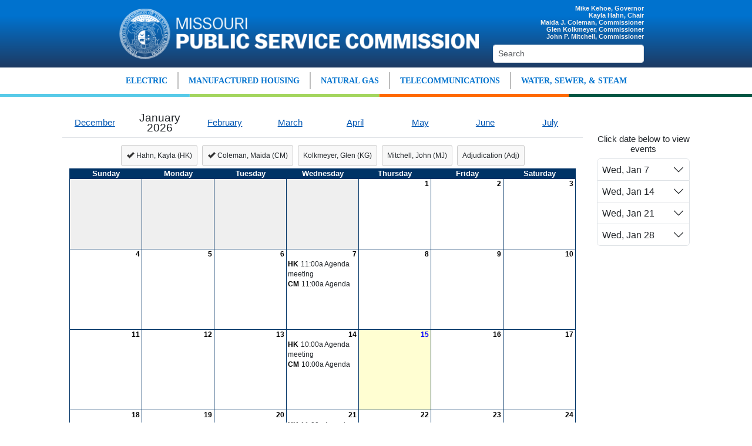

--- FILE ---
content_type: text/html; charset=utf-8
request_url: https://psc.mo.gov/Calendars.aspx?Selected=Coleman%2C+Maida;Holsman%2C+Jason;Kolkmeyer%2C+Glen;Hahn%2C+Kayla;Hearings&Month=November
body_size: 55093
content:


<!doctype html>
<html lang="en">
<head id="Head1">
    <!-- Google Analytics -->
    
    <!-- Google tag (gtag.js) -->
    <script async src="https://www.googletagmanager.com/gtag/js?id=G-S7VGMSJ8S7"></script>
    <script>
        window.dataLayer = window.dataLayer || [];
        function gtag() { dataLayer.push(arguments); }
        gtag('js', new Date());

        gtag('config', 'G-S7VGMSJ8S7');
    </script>
    
    <!-- End Google Analytics -->
    <meta charset="utf-8" /><meta http-equiv="X-UA-Compatible" content="IE=edge,chrome=1" /><title>
	MO PSC
</title><meta name="viewport" content="width=device-width,initial-scale=1" /><link href="Styles/reset.css" rel="stylesheet" type="text/css" /><link href="Styles/core.css" rel="stylesheet" type="text/css" /><link href="Scripts/anytime/anytime.5.2.0.min.css" rel="stylesheet" /><link href="Styles/jqueryui/jquery-ui.css" rel="stylesheet" type="text/css" /><link href="Styles/jqueryui/jquery-ui.structure.css" rel="stylesheet" type="text/css" /><link href="Styles/jqueryui/jquery-ui.theme.css" rel="stylesheet" type="text/css" /><link href="Content/bootstrap.min.css" rel="stylesheet" /><link href="Styles/Internet.css" rel="stylesheet" type="text/css" /><link href="Styles/Shared.css" rel="stylesheet" type="text/css" /><link href="Styles/bootstrap_half_columns.css" rel="stylesheet" /><link href="Styles/print.css" rel="stylesheet" type="text/css" media="print" /><link rel="shortcut icon" href="Images/favicon.ico" /><link rel="apple-touch-icon" href="Images/apple-touch-icon.png" /><link rel="apple-touch-icon-precomposed" href="Images/apple-touch-icon-precomposed.png" /><link rel="apple-touch-icon-precomposed" sizes="72x72" href="Images/apple-touch-icon-72x72-precomposed.png" /><link rel="apple-touch-icon-precomposed" sizes="114x114" href="Images/apple-touch-icon-114x114-precomposed.png" /><link rel="apple-touch-icon-precomposed" sizes="144x144" href="Images/apple-touch-icon-144x144-precomposed.png" />
    <link rel="stylesheet" media="all" href="Styles/Calendar.css">
</head>
<body>
    <div id="header" role="banner" class="DoNotPrint">
        <div class="container p-2">
            <div class="row">
                <div id="branding" class="col-12 col-md-8 offset-lg-1 col-lg-7 offset-xl-1 col-xl-7">
                    <a href="/" title="Missouri Public Service Commission">
                        <img alt="Missouri Public Service Commission Logo" src="/Images/logo.png" />
                    </a>
                </div>
                <div class="col-12 col-md-4 col-lg-4 col-xl-3">
                    <div id="leadership">
                        Mike Kehoe, Governor<br />
                        Kayla Hahn, Chair<br />
                        Maida J. Coleman, Commissioner<br />
                        Glen Kolkmeyer, Commissioner<br />
                        John P. Mitchell, Commissioner<br />
                    </div>

                    <div id="search" class="mt-2">
                        <form method="post" action="/Search.aspx" id="SearchBox" name="SearchBox" role="search">
                            <input type="text" class="search-query ui-autocomplete-input form-control form-control-sm" placeholder="Search" name="SearchText" id="SearchText" autocomplete="off" aria-label="Search">
                        </form>
                    </div>
                </div>
            </div>
        </div>
    </div>
    <nav class="menuNavbar navbar navbar-expand-md d-flex d-print-none" role="navigation" aria-label="primary">
        <button class="navbar-toggler" type="button" data-bs-toggle="collapse" data-bs-target="#navMainMenuItems" aria-controls="navMainMenuItems" aria-expanded="false" aria-label="Toggle navigation">
            <span class="navbar-toggler-icon"></span>
        </button>
        <div class="collapse navbar-collapse" id="navMainMenuItems">
            <ul class="navbar-nav mx-auto justify-content-center w-100">
                <li class="nav-item navCol px-lg-3 px-1 text-center">
                    <a class="nav-link whitetxt" style="padding: 1px" href="/Electric/" title="Electric">ELECTRIC</a>
                </li>
                <li class="nav-item navCol px-lg-3 px-1 text-center">
                    <a class="nav-link whitetxt" style="padding: 1px" href="/ManufacturedHousing/" title="Manufactured Housing">MANUFACTURED HOUSING</a>
                </li>
                <li class="nav-item navCol px-lg-3 px-1 text-center">
                    <a class="nav-link whitetxt" style="padding: 1px" href="/NaturalGas/" title="Natural Gas">NATURAL GAS</a>
                </li>
                <li class="nav-item navCol px-lg-3 px-1 text-center">
                    <a class="nav-link whitetxt" style="padding: 1px" href="/Telecommunications/" title="Telecommunications">TELECOMMUNICATIONS</a>
                </li>
                <li class="nav-item navCol px-lg-3 px-1 text-center">
                    <a class="nav-link whitetxt" style="padding: 1px" href="/WaterSewer/" title="Water, Sewer, & Steam">WATER, SEWER, & STEAM</a>
                </li>
            </ul>
        </div>
    </nav>
    <div id="menuBorderLine"></div>
    <div class="page">
        <div id="content" class="container">
            <div class="main" role="main">
                <form method="post" action="./Calendars.aspx?Selected=Coleman%2c+Maida%3bHolsman%2c+Jason%3bKolkmeyer%2c+Glen%3bHahn%2c+Kayla%3bHearings&amp;Month=November" id="form1" enctype="multipart/form-data">
<div class="aspNetHidden">
<input type="hidden" name="__VIEWSTATE" id="__VIEWSTATE" value="quHS1rfDgBYacdrh27aO6+BjXWus3CwoLThKfSlP7+OwvYbS2SbUwt+MHCIdZj+9f29MAdFvrm/SrmSjbfFX5gH8E56shOgCLB/krBoywHfAmCNl84Uh7tmvOnmm1jsDYu4E2wJxB2I4+6uLnlGU+ujKUT1tt9fc45FYNEFt/isshFIYqF768PZNE4wGAIDZ7MbkXuMgF12eBZhQ7yrTb9OW33KaZ5S0q3vInJLTylfGKrJPu9exeTcvYWaSY0+qPMHmZ8fMNlZWiXyKKaiYNZtLcKTBpNv8MKxmgXfaoA/psG2h0LhFytb2BxYfneJcJhtDnM046cYEAiOMmVy6LetYSuW13OgFReucYBt56TdmAbf0z8SGV7tpTvyNBsvieF7GMpVhDKif88cz1Q3j6p4pMgjv76hNMq4xPKic+y8cuikfD6ILNThTuocuoKDwyGFLcwDko2henNNGyaK3yh/ejxdGu3NuSrOGlE2OJydFD6o4rB1Q4h8EKErQ1kD2ggA/8oCANsrhKEE1gBQ8IwFjQV9VGGRXAg3cd91ZpMLjhfbW3i4qjUzkOYLtOSIUQkUDmiLyULSVLdQ5FN0MxHjWP2V+/un2zuCXMrcIoFHs4CBZ7Hp03Pjh5NoPPCod6VKRUtNwShZOyAzeBILixrEzMrZons0eLWuZTMTgRbgCb7sQwPLBwURrMIYLF7xqqITGunMz01gpl3J06K/rNd/X5Q+XdGus9mJq47rPLwzCL4Z0SG6UH2rd0rsADm2kjoMVT9v/7gwWx07O4jiyR0TDIMJnNQK9CLsvmjtYJKm6a+XH4UtGJt1EQN3RwHWnEy7h108YEme1C5LC+v3HvC48GCVzxSShLX513JWEBWtxLb4Irwc+AugscB0H6ZddE6/Gk9SNOnTKRkvPY5guxt9Y+gS9HpKXbpvbvlXWLO7GRe2YEB4+xVqZjmtOV5MRp4R4AW8J3M37KAomICOWkRCLAyGtEueU2RdSFd8Vt0yY1e0fx8ADK3SzSAnbRWI5Hi4zTn1HGm96/bjqMKc5MjOY0uNm3eU+t3hD3YAtlmjx6ZR16S7cQEvdS3Twhk6o+MzsVnTqkpq2nz5LGF/VT+DwJYkDiU9DPvtpriAmVTMYmu/GE9uyYB1jNuDBSNEFeATCLy3nAb6dvMH65Up3ZYPMmd3vS5a+/grL1qe31fAnE7gPGaCjNe4o+/opy+JZN27+4Us+XNBqEO0R1e0/g0H5ulK7RMCsIbVfvXZ1zhYCxD3269JeNo/EnK9cx2jAEaGwfVccbogZSVmjG7+j8BSLJDPEbuPfq4BWbiNd6wA07/jD3DhwC+L8jss8jWQqJ6aEoWCYme2/CFvnbKkOQCTRrrCFgWXqZ5MjPv0qw8VIY6Fh2qbyHAFeDPB0XIOp91x0s+e7qFLh4EGG7/Fw5eItcq0NcRTe8yejjIRNkyj62bKJ9foMLXJ29oOmvM9BrEjK0P8EbhEJ2XdlWIsv3nwkhy0Quh/qt1Usbu3rHUykO49v//3oCcRdX18sIrxd5+u6zh6CMTeVjGlHmCyyzg6HcXt4xYCLNevIDIe9h1uKKzxvV4IC+pScw0s5JeUr4IoB1M5GvVnankOz2BwmsFWD9Y1/he3TyD+cIB7BTQI+RLUSdG17YvhDzuPiSg9cdNZLMUBwL75H4VD6fzvPdeHAsVSKqhwp5q0oaTD4reJt+z6CDUJWLLOOd63i9bEiMHju+2BnF94YJLFp227fCpUS1wZIRKDQq69cU5P5mgGyuvmFKac3zQMszmsD0EXDgUEZMFA/XU4oATPtG17o6cm/pDjYpe/DBe6BTivpEq3Ww3QzRatOgSqhEj5YJxZ6APFyq7KOprJw7EnaRGUt9/VXyToWqHoSk83M6k8w1lUT3kg2wAKnVjxsKiuMSnV7eMYWQpumZ1WJgwa1ORYMDpO1m30vp1XAiWCcP7JUTJMPrWNL/xwcuNF2vNhZgC+mQW1t9zs35W/lvUFCjy1O+VHkMUJ2zF4rUJBBpNXguR6ffsemPstLWro6qmmFMGv3IDvVUvc95XkNVNKoOD0gqRcT7scNoa4GBj6WPgIZD5cPfhIp9MbY+sZ5/JNe0piVLeEmih5HNUU/hEI3x9XMLFCAmVz138NB6NEKQV0q5dnhLp5eXBGK7OC+L/7SUx+zqQX8DYnVks3d+q+kji3/[base64]/wVOXfHuT4jd5oXGF5E6HN9SFonn1hcq04wSlATmanxnD6VTlAjzAKASq7snDXaM+q7QENWhEYD8yFMIoNdbMQ1vfnVHUpR2lPeQa162HKIsLd8nI9A+/gKBuPnq+SSj31k3sbFiuHg026BYz0vMAqtMrMcMd0Bvy+quyEGFVaOdx913J1kbyOayVoYgl3VaStgmDBPwamQO6VxAvYzl5yJ/iDUANzjPLnCeo2+u18rYAOOFGLIMS3w9MZGge6a5IATs22bCzH/GxvDeMOptNNDBey5s+XmJw6m0VoPvgaNdC+g2hRGOSSUnnoGAMUCy22HJb169K3Ag/[base64]/nRwn4w1H22ILq4E/EKYkX0VUVmCuatlkT14czWc6dR00NKfJ/SqjiTHEO6vo9vplttv3CFyOWkJsnxdeTtZystbhMvMUysCGxHOyZjxblQUIe0xiNKKEno/7Af1NODUKc8Wk2fTm9GMiHGJNGtuER93UxspcXwNdYfhlc8TWnKRMoQUMgd7ft49bw7d/TCssKdijgmt81CBf9xDfrs7lfNT5zlLUGLIJnSNS8WyYc/XqcOTha5V7IkYbqIa+1Hl56MlLdOXYXbY+XDnRAkSHV6sZxZqAqrs1jYaB13XAPdNoAEm7dngyjMUIqU4wrO23goXnpi4emZDTAnPkHhh1+p2cn3i4umxBlOAf5NxmUvVvTtlMJd/hRZ2pzTPYxQOtqZp29qakq+k4bZ6bnCKJn19nArddvTh/unG7u/nYLIXsRaokE2+ZlJjA6/QioyI0xkGvGOkJBFEE7OyrhXEtY4cfeR3FFZE/MwVExgJfFJ8DAIDi5XuT3G6ak7UK85+8Liq2gGDgUv6ZNQ7xIUQ+oglv4YlPLofoRN5lF4NZjdeVHGXg4DN1uv6twuCH6kp2VFZf/7LsXsaottuV7wtjFVPPn3u8DwN03Dlu+ErXcCUFlsoCGr+qB9j9wXJhuJScg9q4B19m81HHnzjqXz2A5X3K98Sq+r2YoODisgSKP5jDZ7902R8PRIGMubj+kRsIOJmHPQAaAXJkQxhMSy2K+ZVCGKBIjE6Is3mnUATNURO77/8Rk5fwkBtaPYlLClJigDxnwu2dhrqKfWpLzGNrkyFOPjhTw9RpzWrEZQkvw5O5DTkjNsr2TwsHGqfgoyWHgx17HdKZPOKLiWty14b3OkssX1gim0PUi/jQE0Kn24KsFJI1qkUf1lhuBx/xF72YURDm7zMxwXJseKYam4jZtwDvqoWnxkUtjj7GID9FEsHqxi5wqTnHVgp+7hzRu8vsEe0Ns29Gaq6Dn1jIUnlsX2n6SuBvcgtwJxWhKOmO6MetutMAidGWCLxCXh4/EN3Gt84evTAhqMym2NVmisPj22uSJ/WBzHduVBNFy5lKiwLr/KoGiuYBTZOnYoj8ySCOstvBioP7YYdsEbE/hCMKroPS+0yzoe106VLkem1goiZ0cWiaZQhZvFRRiJWb2m5R70u5Xn3eMUsGYHiprxz4JmoptF62ogQ/RvD+kARJLBMQF+fegrfz2nn0Ut2Ru7D/X/[base64]/ayOuEUdIN2rSE96m5E2iROiwU9MC9jp3OfFUe/iKaSSvX6NZBxT3VHeyhZ35nomPzdSd8a0bTiuZCQAFxdVUamu/[base64]/[base64]/V5eQXpBnliA8OFBT9QdeH6cxlFtwpcddPJZXxq7eGJ62pwtJS1NrMyPQVSpuw80moX/lJq2IXCpwpQTtJbpws4sUsFoAM070EWygkVLAkvL4FJwLSCMupPI9HkAeAtF9kCzthtY+UQj8AZIaUeNmuuTMs4w8ncC0/wMKXBQfWhZw5+9xAwNeju35f4oJB0Z71TSISCmtRZ227bAPXG69bZhniU5IGjMWAO2TO2Pyut1pA6qa/cYiHPMK1miEa+NMuE+JDilDUufca7uKGJBF7s/Mc7SOUdHGNZYGLFg2fF9WvhDMnBQfYIp/G1fIHymx/uLgaCFMLxeprao9tY+cQzB1PLrsi6weegmKNtTurP/ghnyy2nQxPBKs7YxSk0lkdS3y72ENv0NNU6H8qDZqxEOJRjbHw7qA2x7vxelEJ4Sa6XpnzHDjjupSFRoyssHpkfWiXWufIbpU5xC4wmHsL6MPgC3w6MXTSuDMUL47reK8LZP9Dyi09zD+MwF1qDUk4yQhmVhb0ChLMBHXC/uaYyc8z4x5aOuHJ7+R3mLmperwyJrsxp28C29UDNn0PQNArxVlo/neChbKxkuIU+z3v6FeC/M2/I2OK6pg9IWC/0I5odfAXKpg4/FcH3mmJwNmI1nU9OOs4Ys9on6TMKmR7q7QPW4h+g2RGchavfkGL8ZVXhqpKFLQ+FTKvmcFAc1d/Da7oDJi7uSu8tduvl8iXcrMHt2pU+SNw+8Kf8PHfQCkGhnI/T/z5BKS97z4UJb32VjgKYDjqI5ogidDUYGCa3533nnmRXHR5dqe2tJ/ng1mTmdKprLaHlqW1G/Nl9nuaovgk1RZdvHWeViOBi9fYX8YtFGvwq4SfL7llJhP5PpJYDWnkzV4vUocWynvCUcF63zDXdI5USx01ab9D9xTJNpzCyhec/fukdUXvMRu1b9fen0pztcxf+yGkKzVfkUAE1Kw89FZKJXWD60Ye7d7i/3KfIApU7N7xl19oHKPEHOE9AogATnl3Op86J2uRfAq1VxEm1WoHVhOpx//FHFILNbtjvv8sObKiI53ojJEQqwzkxVOMXmTBpyRMXzFwncJxM0/iqziURkI/p6OI+z3sDS9sc+wzuD8HRgzNro2sxwmsgp9Iyv8+cKuAyzMSaG86pi5Kw3O3nTjc0jHm56JJPMeeoUh5rb1tY+QHPV7incdfS2w2HG9LFPngmR1Gl8M5/8+gcdKdjbuXoqAAydxu55xIisRzIwt/6HspNYUmXWBTTYcyg2jW28vOnjrGLBdWDkWPBZfebBV4eoEBPYAaB+D297TyzjoAKhKSFIHyyUv7I9EIbcpXz5G2ILReNmrJ1yCBaEmQ8LSVsl7fWKSmIDr+MmGwpB5zo42dQAeHcWI9OAAx714cTP/E/bV6PKi/EUg/FMSDNvvLCd05zyvLAg54lArLeWUrE/ckDbtVPgQSNnnSR9WIH5Hgw++nl59CVyvpeY6+iJyZiLohTdXXtqc9DB5uqc/94TM5yMzOqo4bTwvpWCNSBLbsLEsrKGat6JRUite33oAuNYQkjf0S8WZKQfwUS4sKIrA/Cr9yFlWLxlWokbP0uTfjjzaPoari/ltqKarbgP/FRfblaJDntEMm7zd4lxatEH2XONk489x2FB5ABX31atTm181A1xnsgst0UjJB2eyPhaTcsxXpYC8TWSc+W7wx7bY5fM6XlJGW0uGhtf23nfBHedJcrlHhynOOx5dTry7nVtYzH3CjglC19o7IBR3OMKhxPcuRZ+te103uvvfrdy4cWiWie+MDPqRUTa+gGO2zttZX/jgFMsID4M0GnFRQ1GN8wWBlzXJJzkLSJVkno/WPFmPHki9tOBxSLP6vIzOrHJQwN8lPnL511OuuLAkJWELZpNL8/[base64]/p/Qpkyow7NIcRpxFdhxleEu9Rr76h4QVnjfiebnyiVrU0C9Wb9WVPt66aCOfqcoNAOfwNDThwOfIqDiM/N/9IbPManH/4L+Jk1s8R4uyikcTk+o5qpO53wq7KFsub1y8EEF5Awp0EtR3dyebWdBXv2SQ0at9AFwDfwGXy5MCQTekS3/SVd6mfr7ezDzftrcx2eoELJ66YN4o81sGAOAYYiWBPeRVYTEEccYvidVGol+RQmZZSuz61p3JmXiYzCLSd0LB9H1QaZoCvoO3BfciBy9jo6uUiNDAf/0juGlW//A/wha1z8ebOb1Pa2LZHAKGLtJQ8s63BD1ROcfFFl65JAHOH5CgIh09qbTm7ROklZF/sc+B7OKR9A0KicVO9o4/Zpu9BEeCHBsvEigjoM1/aM1yYpfE7IDatmJc/bho0b9WKnT9MaRkcVWiuEYDHqjjcuhPWlSY+Z87UNGNw41peFVq6c3fnQXHKztrJMkSKmljwLl1kxSZpAICn4SwlhUxzUtpUSKSfh0kjPJlH7FwMulVQrFWZMsEw87RkQbBJaGhNFvXzCFFx/[base64]/68/LABCOwpOmCoekLMTgagfXlKY7C/G6lmF0H5xFXCMFTrZjo4MSTlzyFaiKKUW2GChYUnUz/FVD+S6w2DeUrltPxHG/3AtOTNVLHuZU1h7eiMtX+V24vXr5TUDHLAnznrV+ZSVHKMulNM9gG20tv7BsF7qy5cL/hZrGL3pT/64zWFWjKu8R3ncTx600sYgdwbDKbPuW/AZRj4soaC2IgWefi6mIyZT0pA7iUbaeiwHeuLmNumnRX84IwrC1AozZihthFCMKfbl3i42Z/[base64]/7Q/DCcEFCy/5YIQFAloqIV9QCx7E4HX9lAz64qjg4PKWHCm4Rc1x0k7XGymohnIyVrtVir8h5jiUOYKtRMtkVQPTNHMDuV2Yo35v6/ds2hOoofuyUrTSW55SfNLTMxW0+bQhkpaKNTVt/FKRHEIK/[base64]/HJFMG5/JWL8vwY+hMN9CqWLOnr5hM5SJJUbXkPcXjgx5JHD3VRkUH0uqKwqJI0dSFtrD3sTAknpLBaHnx3VdQpQGQO853X2pPAt1/FyCtRenaKUD614uefNxyhHQX5zKm5PXXYE49uO34oJ5FATRxvhOvknE4PyLsMmHQzyI/HPQ7f7HHclMNlmk9ZDp/[base64]/JZpvmnGRiboeZOcBA/ZEHtXXM2wheE/8p/aWtU+X+x3GWd4gT9ynXAMoSnaEGW5+ahN6SJ4j1bwUPVKmeacOcen1TvUDtTaDCPmE7pLy4cJxwf+Ae9nnG2Kkt5htnuBPeCRLlDkLt258nHLGQqz/oyKBw8Fh/zjCRxkLT5U4JZWeJKzxuf4Rt4dVqSuoUKsa94heDBDQe68m3BZzUrqOptinTAPcYmPYFanmE//SSDCCMHTTGnLxL94gzwUX//CwFOG3VVoV83sqtUms+r4u1qRa0uBVXMzyNxcjZF+JnRv3CxsBGlZudlIMHO4m0snx9+FXAes+ahYLQV0H0IIXswcTBDClWbuViN/OTaI50xPKBbuosNQnhQYemw2ql1sSGVg1uHfiuczjf7j/E28jIJBLSiF4XIwVci+ua8xdELGtET8/XNNcKWvMjHuIlWJfxMSZgGYeYuWExyBd8AcgCj8Mv4tIEi9v7T/bDKUUWW0gKdB3ZuCOL7AGkQ2wG6mKcilZkQVdI2vYBCNDcVpEg4BqWWv4VV5LAKlhuvLuWDQGPKrMPcRXvINOlGaSJ2d/8RhtZTkmZLovKoHacCIQljJ2uCsz5BJVGdclww+wsRQugDVC4I9nIVoov2EvH5Nbj2CdxVPFlCMpng+A/W2P9KjizS86viF+UebbnYWUHbtbEOwlX/9yj5I+81oJSypPFGHk/+CD4cjhXw7xTt9+tv5CG4syT/c65v76lB3qGfBVMf7fzzO8KUU44QegiI3W45SwdfQrKa4rIdq7F81TE1YAgaJF+2P9nOL9TiA8BMEUyapNtEYa2UCiGn4otfrZSYu5aHdAKvDHsiu/WJZtpwsLoUL7PkJt0iua+FM+eBN+6+i2SPS1dqipPH/JZ/rz2egEn68ugVJ2rgRDHQ/Oo2TSbL4lG/1G5RQxCiuvCWop+n/Fq0JQThJoaaWNWFHaaMILmal50LWER3B7SaOIpgOXEs85T0WTvfR3iv1LHrSDHJTS4oOHmuNuiwgCgh4KTB8o243mDRy84tIuFwRxO+bLCITpaq0igiPP43dZX9vpnqJywOeRXIqqat1Ah0h/MX3sSTMESKB6kqpVb4CayOab68HrtbtbXc1oXLJTahrGV32i8NVBbeO5TCqG/VPzsikwZehnVWRaXxYMUGG44PweCXl9f1TXEnEv9/Q5HFS/A506s3yVMwWgeHIZue15wNf3uptYN4BBnZ+weetOUxq9aNnE+5RE0vPV0j35xPun/0gGfcr6Fh3WguEB2M2FoVZcffBmysz9Dd7gGL8HHcgIZK9Fo32FcPW5IAvAj5xtnj4607lW7tzlHUNo6N3SJwFOO0+fUWFqfW9DScvfstVq/KYSw/MbFaI1/OD145W2f854JD/[base64]/T7Pb0YEVU5s0bB6aCS5vm5ykwVSotOT5L8rdewEhtlXqBDFus0sSjironN5uNWLXpdESUi6vd5ugiuuGmU1y9X65XLOwNDrQssukEGkIgGjIByXoKFqI9TCkzBrsJ5fbrG+H8749aTvj71Lzb0Y9kd9Gu9MWh+M/Rvy9xc2wjH47gGoSwMg0Xdh0ym2kBsckbyvs5jR/3FaZat1tuvjEZbkt3caVO9V4gpqVzHiw9Y8sVuAPE121IJ8iqVFLn3BxrTx2VLWxPw5c+/Q0+NZHiIzhspOdhY7npzVg9jyp4dXC4q1VqNnlQTB6PvGFhHrL928433meBxwF4tYM9/Vr0S9A1kERhC5EJnwRR02S/[base64]/fuRaqIdlucOAmn9Q0Xelwz+e6MMD6qcrqHADPy5jClM97pX4Wj47K+SRO72kGXPxCwh3g4TTBUe3ktWDgvy+RzqT2XSvAjtQwO7mVYsUg+NCZCCYSenCvo1AG0vVj+LeMVxdr3/jKehoH9wSElITvbZQ5UQg3m/sOZUiFLyCTOj9sj6uuPGiUWhTiYndjzOUsWwram6gXzRM+exdo3BSkvQ4fpPwRK1VMjDf4SajP7YS3SyHKQg7UMy7d/kTzrAAYT2vYjSW5YZpzEPtNy490y+mZKiJBm3+A6z9+F+iYzMU+9DbkauxgJryp7HphQoMXh+8Kj8E+1anJCHmk8Oof3on21hsqIoKKiHP9DBvhD44JeCgZxty4cB/UloYIIUJaQNJuzR/[base64]/dOJhIoVisbUJiXZJ7SErl8fPXU5Vd+kP8B6j5FNRnrxbxmdN5rAcOKPVGDJMHGUTnj/UCXXtDW82d6B0mM8KTEhzfr6hFwch+B3LPNOEBxp/jZvhLLo1bHm9UTypNssNiS6dtHdnly7qD6Tskszynrax+LrBtoiZsiPLnSVrViQbliW86aNdaSos65DEOuaPz5b4+fmtpPcu/FAV6B39SK2XlWNy3jPRsEkeW+78tP2Ba5/RGA84ZyQxcQi8n/VcnKG75ZCutrUh8pQaFMk7/8xNlW1mwWJK/GrJbOgEHZv7dhQyzN4AX3mv6kD/Ivasus91JnuYv938rLp2noEV7eED4qWaBNRMyb8V2icLKCLHjPujWqW551YXFjJhkxtWLxNkilc5u/nbF3v2npewmUHuLwq82sefbMnPPPshanDUO5JCFFC/PAcbtQ4JP5kKfDOZ6ab+15Z1YgUDVi90S506jgcdXnNv+uCHKZ2vZtRG/gs6kdUuq8erWz3wY190q3F1YXvNc/WCIK+GgdJgcnbsRdYcAv0eQcmA3/WcIGF7B+YmGN2lHDN0fCO0UeUP27Qd4A3oco8TmfRVFq413S3c8aZQhTzeX+ongEnsVzyo/bLZJ10bYg3vzxeRwEkcbq8HeqaYMhOiR+umoOh7rhQ9kbqrF3i44bC+fdG+45b/dq39NdXuLtV5CvmylN2/rB4lH+S6HhC4jyV3O3vf4Js2YlV9ix3rZZW1+LMWYr/sRGDjdaqVdGiOJ1A1ojLfwAxdRJKwGSU+P/kKCIyduExXKPPGSQ38lKGQRaG6UZ9wpgPeZVCf9yWEvBI3tusGBkR4POla5wHNF+vm9QQV+nJZQzvnmmGlFaQFBDkrK/WFjGjqvjrtz23yfYKwPEHBJ28wXtM1WzIj8/RsMMy5xbvgMf/JPm3TZBzdY3AtglU7xa/iLpp30G9fiVdLtqkTZ4+kNTmeV/kMAeC4cp3TBpdKU0K8G6WH5g4OAEcFdhqf4ddH101nK0MFrAiJ+Y5TXC0QCBdieXo5yCC7IuKUNiJX0X4bRKefgKJ38/9TPQHoHAtXG+GNXHqECviYeu+wCmDGOh3TWbwXjTP4gZ4Z3re3mFRIfGWcSqOcBdfTFX8iONA/fEuzPMLc9EVLPNHfaB5/HSCUVI6TL0Xo4Dxlro1I5cfGs6oNBsBwNsw9bHCqPm99W0OnQJppTYd7luNmegpLP7X0mOoLeW2f7EzuPZ/Nqm6m1Pun5k1DKXg3WfgUtt03av1+2plXADEgBTm+4sFrZ9fSvt2JqAVvI1K1G4ziyduFC55m/[base64]/kUup/19UOVeKyi4UavJeB1yE7zTRV68jwpKCfYyGdTbvWXVOvO1fV0ReT36szB8TqRGyd/xiE4BHSOgYUnvls0kL1s5cQ/5ZUqeSicUsx7e9CO1SXRAJmya6OP/FEnljs/3DQiki6EdWIWNmAf0EHZtFr3m9g8N2BugWyjuJv99UDWvhIKBtUrwu56pCxtdKZ61UfFAd097N6wN4KvHKrl1uRONeCp8DunysOZkwjbnSDGPgOyuflw6xBAhuaSmVCb9DwhKhXVRt2NINcyxolzYf+1rYIEMAjY1WTn13T9DIwA4GvzdNY/+n+9B4YlxmSasSJ/+GktXTn3bPaYMpJp+Gm25H/afLgkzfuiA++NTcPlKPJ3Ht1vVPMRpai1xHg6KN2WcXuBypA0mU75rfz+UmV3XxFjyDUa1fHGj90fUyjIKvknXo7L1ddlxVvfRzQwdkpuU7l1AhaYcMP46bXGI+AJxLTW7vX/+WKJJ/wPU0XxBJxL3s791X9FQaQq/Y7zIXuAnfKnrUYNXHX8oDe+S873fQ2J2ucT+cgVLI0nhyNjDYFP/[base64]/FF+AsbOkVqwpWKth8o2W1gsUFSPldH1y2d0ruuvVIRxDR4L++0rBpD8TMs8pX/YPuqlLG3m5cbi/FHwkL0BIgsCyOtB7psYNT4Jv7QJLNupUmOe/0HZP4zLpKX3YkKYGXbYfWbNDZjF3m9Lgw5Q29w92bDgmDWvDPLkrZg7TkWH0QGCpM4J8QHldy2oDAx7TnwMJR0WhuEDj1CdYRoATkEHbnrwRc0hlkSIpDo5NoeRpGKrTJV2qRprufO9ylSqBHQMdwU9B94RG5WmrKtYCl9OcxdtLu/SeRvOiP8OXBc1rOGROFkzQ+xLYPvByL1PEdh1sDdAA7ccfmIvnOV7bBLQL6TRljK/HGhoSeGMLlpLJfPHhGqxfWTjNoi37kU36Nqw3V96K6kiP/bTjPUHvd+SYsbMy/en/pMYcRjhZ99l0dDHjBQ7HAKyXmX1nCdcefOvNh5N0nfYdW8MOg8B0/eN9KQ5D1PKQ7HMHDVUZHCzAYA0guIsI2PPxd4tKHtbI0igAptW+u/pmvszsy+urvr16YXnvGQsjw4HmjR5aZeB/Ticu5sRHK1OevjayuDOgS8/zW0zqMtgtd2kOx0cDbW8pFZoYzG2rPR0DHa/aOM4i5O6Efnr70vNl5iCK0HmAdLZgwDu6/rolZdLfSj3gF36zNeOHMFX+9gKGFJoxx+p0YTXWpjZ+rPfVhqVlZdaxt5ciO0Gl2gsui3Ad9t6MEdVJkKWGsP1fR2IHjUrcHeFqnq6zbT++51gYjB/Sm21XOjLdpsYVBdLtM6RwSz5oR2MKoG/7Sx5x31TQfekyQX01+W/uvR8JUK+epoeP/8d0cbtIv/BR7DHf+JpwFdRkT9PqEoqQ3M1NqiB0m+tD3lXu99A1shLwhReEJXpnYBJq3k322sUgPU285ieO/4N4In3euLRtAw4C05KUF+gidWPL6Ac8LzgTwzWYmL6RGSNhJiv1rcKr4ts789Vtt2sr0cyEhspZiREvNkDx0Ap/JIfVFVwi5lYA45TESA+231xLQ8czS/zZO0WWlG47b1477bVpokE1iugF5gVtG9dIK3PaNCP27hTfF4X1eB4JQwSSBlaj79TwPLDoSz/vIoD0E+dD19A9ox8EP3+UflAkS6OBHXaGMGcFuapmIeLeItG9qHzKPRpho98X73INpjZhSmQH/caC8yWXmU1wPnUxY0dCoh4EVXqG4LRKoIQ3Vx9Mgxfod5A9hG5pFKpdB5Qi90qKV73oJOzXMYaZF/QscJw7t3hbZuKUArbrzvhflbNb0qhGDbcNsRqmEiVf8cJPS/uQdCVlTmrvBFXVExNr3yp7Mx1HFiO5YnlthSNs2FEuTHKjbqakc9YtA0I8AwjeHmZSftQaXWSGw4bgq7jU+bjzJIrvpHF2+WihD/PoMnrtDCwLiaoqisSF/ML95Hr6WbdhdDMg/2B41VfYX8PMPIlGU7BJhixhv1t/mAULJgK4uuoti5NJCHuH01Sp3qGFVyNwn5Mv2TElNrbD6KStN2pbzZIaofZH4v+aP+/09huCiGrtPD2vyG3i8hA9LP6+lGHHVYtmCp6T+0dQbH5bJGJ/Qe4+BxrEcHTcelUaPUafL5pHqLwTWwXqpfIkqA3w/OYGofr3yQeRbu4JES25M33jvedr9IPP6Ih+aYMGqgxP+7cCVwpHCyr8Ih6AXKTHg5rjdcii05gW6c/KZgiu3PYm0IyUbhmolovwh3rvLNZBdNA3gBxw/EgGVs3axLSEQvKNSCwf0nD85IVY63Cxl70ZkmaL9AZyIcqEIdDeTMRXLOqpJHMnTZ0NAWdijt0ZZ9d9XQAu29xiSlk7usK7/kZw6apHqMI1uRt0CAsQJVqQMdMh2zHOc/zHaa8RDd40aFIoEk1gB90NhIOXfoyfG9P1kDVS5C3f3n6Xw/[base64]/0HRlPnvHTZgJGgfnqeBqGqQS/[base64]/[base64]/jvh4OTil8Ej7e5554AQSfPgAVm0nMt2MbvUIsxwYpoalAx8lb3LyDjT1GXHk3UaaQwCpZym4i+ymjv7r3CNuNC8jt0bLoQv6kBfws+HNay/R8cQaS9RmmGao7tfHy9TtKEY4J5PO3ap4SQ48HJHCJX3JgU3BX8rFf3qhqQwVAwzTqIykCmT7n7NdsYwaEEzZkcdkZ3BeWLjQERbgqCJLj6RtV9EBBK1i1CLesoZS64xwqvyWTP4TIcWieXJLLlp/p5r6tMQqQW/inFvzuCKep35WUUuB9tvGk3ifAf6arbBYJIuNS7WubzzcdfiirOIzGb/9B82bTpBtZ6GajkaiU9DmcWxbfqyyzfkzltrSqpHE3IqznnTHBAr+4ZDJ7ilFVguxNvC6UMPNmJLKb4gePub+Unr8RdaxcWyuJWsyrhZV482yVexXhShzQ/bJYUeYt0FPl4rP78ysvlL1g1dolssF5yPttKf1CF/XFFRW0QBgtDFODauvo4z/seyGkuUpKhiwJt1wzybIDt2i833U5ElVxklVC59ILJPv+ZCkWFIAAoSyyXnZua4ypRoL26hkvzfIPsWReqd9f75Utxl8Nx7yjjyL0qzCB9gLT/R6t+rXq4xh2+TF49Vs7SB/FHWVpe9skCEePIymATVs4MJuqA15dtt3PAd9PdIgP/AY8NBrhFjksYk/Iefz2rUYjTNJkCDfolfbbmvdP98lz/c0zF0hlL0FBR7MkPaBp7/xq/1YYbJ9mDbpe2P9qncEiCrVcDqxf5hS48kAcpzBeQ7N+b+6NYbeubcsSYTbGv+x8PCnk5lkvvr24GMwjB3u8tv9Px/6HNcQ29AbN/ES5bow1/0J0tSbO0TOtd7qMqDA70B4ZFTdJKVGYFeMXYxaMx3Mlxt5hyyrPrnwHyCJE2iBRADE0QX0KxialX6iyyQTVLvz+hK+LLqqCBJzfg3DQYmceF1OUX20jn3yobTlN577SFtihyq5njI9t4G4/[base64]/uOS3LMXFH+TkY8QERBZJ96GoHgyb7VyVpKFPjTyrhd/Lx1aPKIH97+KPwTjj4PujgI8Oox+/+rchGuj1ZrLX6U3IJQDa1gydOETbMiEDD1XoUdJlyTarhzguODpuTkthr6UI2oUg8x4Io1IDcfrReVpSHHtHJPGn9BMR8wwXq1dHj7NIXWfl48mygVomKwhuoJ+4O5eyD+7YJanQNryiubmpWndwyro/zA0cZsW5+3sNsBW0I2yDXiJvd052D0DlW88jUVGfVIhCxIcuuA8FWIZmvyRaHZ9gIOiN/nXRctgBivw+5wDX08GdnWfPfHaAOt46o0i3HxZQizu+i/9CtFREL1XGK8V8u6fs+aiwZRw//g9Y+I9+pko9qlIQm6NGZXlfA8QJNKQKLx6KaltliCAksRODu1zEFOECH/2IO4b4uLzMTsnZCO9fqtZJJMnWpUJTXrnawtyS8hCBx3PLN2XaiyaXA+HPT4DdsLFo5rjD4j3WMpDHo/IdJuNA5ptw2OjINYzkm+wG97C2VN+5avxI7sivYENWY4sd/mu7gBOAnREwYDqxV9+v7qgBVit96MIrNUxqi5gW4HSAoeCYJnZPz1NDbxsyxQQRBnNlzlxUzhus+R0QHTbtY5b2oEPhAH0dePVdka5gck+CbSlUmOIMWOW4z92Mcuv5r+TlEM0M/[base64]/5qP7bAhXiqpfSqDXF8PI19cp8bIeuifCAeldtb5FrclyQDsB7/OhnVsHGcBUm4JO5Uy/BnNX1opH5lmzQNzTfsOpeey2zM5vCsc6oxXFC3xEgtK43rXYpX7P89koMngZgDOFDsf3eFV6/O+h/Be5AYHBRMrh7QIvUiQQJda0tdhJFHvdBWG90dqScVxrarYEPoDGKxT3nnqWfl6u75B9fD0zJqgaPghP3NyczY3vpZBXjBSS/fOwXW1QIn0gi35CDmFyoSVUs0m3aguvG+ag3Nw3F+4qpEoeRjvoJHdd8EOaG0cFyJKCYTZB0fx0HPzmPeRWlLjRXvdOqmifOEPOo43YTo8404nUjLEDEqm9dfcgmlKaIL/+Z6kybO3+MEkC3TTRah+CC2GWoPgDq4H83OE+IdZY6jUF9RftX4TiZwwNX51BOa2St/RojmPnEDaz5CmPcYSIvY+YpJS9sSa/OINJfLCIVRGYRphyz6lChjm+0FCd7d/o0yCoAEaWLhINDfiVcl8duC8jXsZ2h7piHwdN/FYVzO7BMsCzIoLskm4eCr70oeVJu5vZ/WDiOAP7toyByhIj2692afHkX9VC/N5RFN4YFGuSeQzDcow/KxDB25G9oYkUb0k5dfU8mi4UqsHs02MqXZsH87s3bAaD0kvWS0Ncfi2KzZFzt+E3oNrDXUaSkjSZcTIKFA/n0wASur2iK8oi10vGCmt8Qgd4g+yt8h+evRKkxf8LwkAK1WNhKCGtHePbYq4sdn+4oJ+J3GXJvk1pwjZoNshXrQHMOCDF/+ET9ZOvCvldu46aQVmPe8uk3ex4ApFwOQjGK8/z9LDqdu535ugQri71iPBhlvhI8MnWMy3Rj5MYjMQ/KEygLKa523J3jOckmJ6/J9G/t9jl3nUblWXe/bHNkiBwELW47LCrF0W+ppzYPywnF4ftA/Bz9tDTDjMJo7xYFrxD40vEHwtk/[base64]/age8pRFNvUNfr3TFkUgpFxOcXddOaIxhkqQkJ9VGAQp9I4HqoZuFDyZd8EwHB5TCe41q5MYBQeWTrFt0hpF21aCsilnDIMsWLc/Jv0EA3LSokHt6+0KINosYLZkrnrtrp1JSJB637IedC3FSnIauSqsn+D+4wI9cFeE6hPz/Qm2XyKLqo24unIMGdUcedswCUkp6ajVu69E3pW79rnKdPeiIFRWXRWDU/z8oVayw6Znp8ZTIek7kgDCNlm/CO8MJ5j226j7+rMudRgVpsuoVKisazwtBy2bJZSNdnOk6Cvm8lLN5kFc1U28TP/swp027YwMvD9fYwxk0kaabB8NNvYxoy/YCMLWXncQ2wzcmbv6Z9Pua3G/JxlOdQXa1GgjVcFdAXwON06mMPXkfSM/MGFFjaM8q/0y9TM5QzXNYlUKOaZnbcuVdqNnB1mFVISjmbCkvaEaYmWucT8pP0iBGY5XSdZePncMAT/K4twlxVnoNqb9o0O8HAYVPU6+P69UIC6s1RXHxPZYYKgVZdEDj0WVK8xGhxHNtBiocIur2G2IzFGf8U0ccFHp4Py6ckyVDGeDR15c2VzP4NQVtFrpFPS/TDQAq4hdjz4qd3LuSxpmkcmLwlJWB80tqNSLGC0aGypA48jCHTL8kYS4/lcmiCR7tdBT0eR58CbvNq8mwppnsnqu1OxSBP/iaRYPd/u9WrAlQ0tY5lBBugAvnYfErNd+fFV39I0KQy3KjXs/EPCa/aRZ8PxMNXUfmRXaCJCInqqDqCybagVINUVoe2IbBsbimIUANXzXX/7sFvEyJryW7aV3sBw6N64uzDzwhzcx9BD551FczOo5IcFpzdhC2EhJMp7oTWnals+UbYvKX6E6Fk3YlnnKhvgmDYZnNNe77FBwS74eanSiJWhVqJgjg2aL4RVrsu0HHuZbNuNMl7cJhbEgLFAxu5/EQMDid6rbw/HTF8ErG4V++NFuPUJ6ZSjgRvx2cXz1LX94Onamwm5oGrGkdPgNbKfGn7fSwPbFzoB0FAOCvd8f/IrfWqZZGTrQoMGmy9iePywqy3V0L16M0weucbcJhsOYnMeVgtcWTKd56BWAE/kZwUTJ+iOmMwXQdpdoUKnXdQOgSBHONzBpAOkwo14zhnDemH+zLcV01+dx8u2LDEY9EEfpBESTD/lBun4K+jC++EtvJOV+e6K5nA/YncWHo6VntNLuR6wI4p1GCq56OlBUgP7sKk2L+2dh5SudruP4AMrZ2ZkCWGit3wZxWbB0r2XCUEr+QuZVmIELL/s8nzpsfiMYmNEcZZ9q7ulEjrZcCSIsszIxTvlKCYHGis2mD0iQevfNdCH8v0jWQDIe8gYnRSMrvKitsqPZ/PIyDCfGcDKxNnKuPkN9fSLiNrZVGboh6fT9iHzh01e2FIfMS3527Y+QYhfd5qD1hSbpMd3fnqAapD1uqC79OZXyzTvrU3sOH/dHpde4N4HBjimTv3CXkyb9mCnoOGEM283VVl5ak3WUnV2n3/yFBtnvrL0ZkR9N2xEzVO3xurFYIp6A1nYpve+85WU0XrtVmtegv3I55m91Wkta5XqR+zK9UP+C2g58/cPKeH8HDf2xAqAkBLygX0VGz9A/RF+7tbzQSZ8kS5ymJhno6ypp6jmv6K+HojovTsMFko4mMK6JN0c9ycg3VNM6JkSFxFzK5rpvLrF/rN2S8/t0Skro1I70wRC931GgBPSMhBsxzxncMaX2MA/6yrjuLjfKedyD6vcD6epEfkLTY/pjAVY7pEEOPIVndts9p9LEk+q+1CPaZcbN5iSmACvliBhKJK5swOaFmh2DnBygzHoyA7Nb2bFgYGsKAFCI+OxQXmzMK966WhZUgdRLegRQpeDXXsh57wzPwo4CiTUuOMbOUoZJDpEtLU2fOpZJGgvOlUSm0JAzxECjrEUD/AIdSMqJqeRHigfWI6rjBfHVOAbibpGEwB3uPWghJcxtAD69QOpsBF6knUftk3jeyAFp+GJJ3n/enKevJKor84Gb9f/oal9d7f5k+o9Xg/dq58MBD3YP2AFnTaZ3XuCEO/WLjLmpbY8vMIWHg0pb2oqZAciXXtMdy5FPQvNSDKlxoKjjUR6yHDqg9L2GNNdBsA2V4fW8Go+iqZTk2O1BbkN5a2p6Ak+MZ5B2Ry2zRwm78X0EWaPGd/LtiWm7XueSd0GCWBb8GudVoze1Eg8R9ZtQ7Qq24xpwQ62tCgsD3HCIOhEwRklEx+oAKgXuelJ0jneBu/X9RZHjvH17dWIgg/9Ce2gmjfXXWbFIu0o8zkv6hU8PjWbq7DsgdFVy42A7hzCyov0+n/bU8cJAtnV5vnnt0ZUBgeX+6PMDiHK/Hlk1wby+DkYQsWWKwO/gOFxxakt5zvVsp/kAY11X6oSI7YxB4nZ5wsLsLmm/wYnXwJeCt395KdcOBF1E3EXTI75JfnyHlV8ldPH7km+KA5DaTZ/TDIbS8FEL1TXRbvmxUfqDkoCSga3SALkggN2srDlktOErruq2riHiRwWTBYV6NbuppvlE6TtrAvspZ6IJ0CnD7fkjRLW+yOLgZkzhPSt7phwBwJz3q936t7X3ZQajXn4dI2hVp9/2qWF26NmVvlZUcj1uoeKoIwA3KcgDjOZU7tcXV7qreDOBEtyf2dU3DqvGdkt6Bs2bJGujisr8z8gjVcjq7HXkMGm1OtMGZq2Ag+rewPUMjo/iU9oFmzEUeQhOkiQPIHdH2TzlTLGyxYvPigRSptCLnWigab95kmBKs0ovk9rdCmaREPCclFF+qJxwBgohU0oIULdd5zT2jH8VqUh/xuQVVl1ujHnAR3QD5SNszRyRlUR4ynXGTg83JyXTJLTiqS/kSaBq4Auz2u6F+0EKwzAdd6L1XbOb5717IOTKnEzxcDvmuNMkTN3ozM04853ngLa1VA5cXcuHnximLFWePkFKqhRVMNzYqMEuweVU0NPdZht5eqKsqcpJvbdZIW2P+sF/GxzixK2ZQ0Wt/N71d4assye5pS4cb0ZnbiwLvrl0B0QYIiuPP5N863vWzW1LvxREja2pbc0XT9CpcEagU/IBv7BGtI4o1Mi0VPsluZEUFVMSg5sNliiDbvExXJbLhnI678f5bIwlTBbmopeOGX3JSNjcFRtC7JDGrHikZCP1wdxypszuuXPLsoFQMEfN1QBueq8CKvILK0eIC3vQoh6Zn8Rs264poX6YQt6zP4aKZ7naFPnHDOMG9XTFPIxlJbHsFr9Dw8Civ/RXGtGlHtBLGRSqhMEjYwcTYi19tq6A1Uhq+LQKvNuqMxXMm71d6IJLJP30/6ESfVHvreqEsu5zkPFXfezunwfU9Tcz2wTtMXTG96VIXS62MW19v6klU6rlHqiYf1MoHGP+PvO54qm5ZcK2mQ64Rh0DcDHKG6DSNsZ7lYVg6Ddb+r1+Oo6WIJapwa82l58IJL1bU94h61gKH2xDbKvf82rYtM/Towo3uIS1acaVgdZNlC5W10cY2vF6Lt63K3k+7YWokUEqaxCLi96MZrPPuFv+LZ6ifpKp7lD/B5ikbagE6iImrQ8k+h1jW9dldVZi44mAkoSKw9rdcWi8hLmVBptG+Aejod6Z4kaCsHGqfvOUKTIly1vwMjVpW3fAdlXFtdrfj2RjxNUF7M+s4p05DmVSCEFLmwK9g9bneMZwcxPJsEsWqDrY7VhRKaNQO/jk/PxImYlHgo4GYIuxazPSli24d/BwQQEVWDCpPbKZLUquI7dydeyBPn9y6G5HzN0+7q68RhRoPbYLnvaG4q1rWMLJO5LKv5nmlAtH9PCU7UnlTXHBoCaA6dvX+N7/bTKM0dp5O0nWgjnTa3XBkBYCz+uJjmmX9YOxfUxg7nMXI4Qu0Nwk+xN2o/ofSvuvmQKSgfqG3tkUywbg5njntrRCcwJtsWlHlkMEIL/JGiihlnNyROeMkNqM9rSufB5tHE1D26KcOd6UmFvWqWI7XoKODAPyGbaxM14kEq21J+xYFYhOX063WZDCdoQ02aEum/hSh9LqEwSS084TFL2USq5K+r8z2J8x8gMSHsOmQIXYKBr7EUvldT1/RVFNC1zDqm0fCYtfoNUm4watlH4SCW4DVTd6xQhlvZSeOsYCHQiIwy8nQpsPJJCu1EeeE/vM4qVi1A3q/iojCMZ63hURwv4KZLRRizS92fsxHO9tMb3baDOFHbYBaH6ptQqGQnATbIKDyJbNEDKaeZ0/j3tN5h8xqGk10q0Z7s5djVpLPZgQwGzE35IcNExHKLFkUAuzghKgB9QJ0tIzIUem+eH3mzVrBVYs+SLoZpMphpH6o+wAovqswbTz/[base64]/xh/uQazIgcM1BTai+7to4P/27jzj7DhTR5vEEy/XmBURoG6hWuy26o/vAIIDbtVQZmZlpoA9w1IZ81JJntiok2N+CfE+Zzr6HELzqsSvZfZncUlDADxGB0gbMdMWqNyzWy5SHpHcukS6nsx9hVQa7v5GGCbAdlQjcJhXhbiWGyK59KbVVKw4wFWTlP7j1Mi9njmxH4+wk0EG85T0dx4XmdGDf3I8RUH8+T27C6oR3/G88UgqlS6ZYfZ7LwFrKnAtr2fsOv0rF2vWEErL34uyD4LQyB91D745zdwULjdqXW2cjlnsqo79lrjJ1QcU83Wa3auP3sk5W8jy8CyhHim0Y25usdcnQzbGAkJjZRI8yB/PMZk/DTOKT246eecU+VFQtDlPp/iCLtLyl398JLZcbtvvI491W8h7wxwEpqbWcxybchaBmjrjX53CPyCNNgbUbvvwWe1hMYqZNpVAQzrpT3UjJZ5RatP69G8hI0tjPQlkwl/[base64]/23cNRLcjMsVZd2QDvt2YJ90+DNZn+Fgbb3XZthRL+Y0QRnqqeCpWxyPUkePnJPJ6PHAESa+KKn1m73HUdy6xDMN1YA90JAOP142RFCEYcPw7nn7pgJ3RS1vy479s+WE48Oy5NFgBl0x59ebi5R52K9BbN1iX0szFQdIolKwdFmYG0kMcTgQSsX/fk6x/8pD8YE/JhySvDhl0p0SgdfkX1SYguz1YmucATZ7ag5+L930uhp/bY9zfjrtkZou3+ZemPK7Ly3SD8APYYskEwcKJetMlWckakrRKIpCUdmD0wYTCvlHy4KpdljYyPAgP4i1K5Nt3DFkQnI/TgV49BFiRwNyq64XhtySAbDpI7DxTg/y0bZNqg6JPBulwH3MdmOmYT/puPinPpJTIZ890KTf3MB2SMAkI/E+otRvj2OYddtROkFkWoRfG2aEWgzm6KJuJqcZW48axuaAfTnPUEHgsNdxC77Nd9f8SIAZl1myaT+MlgzjA8NyFyXiZhYiHtcUdtyHJClu4zMvizNtOkqMpjNZJR3hRscFLjduU4JONEXfkZESP07oP0IXZTYOLLlMHF2CjC9R39ig4XS3Jv/oM9hjMooueXYPv/8/Mcs0wSgw5g+G4SQP5SGAGv7l/fcCGTLt1HuByCk7AITNQdpZnlu36+HFhcy2nfQ29VsHeDvmM5GgJ2+jWYkTqc8B865xiwarKZK8aG33kA+Hx0DWRjnlpct1R+WAPXglBcI2e1l197W29sgFMx/9reZ9OpXhxDkFSXRcTsLtBHZN6L+fx4CS2sDClFpidPfur/KIOPaAoWYkc/nhujYgA3etZ09FYpe2cdm2N+TbOOr1jw7cUozFgJpddsOmaWW7nMESf+Q4lOCD71pQhuOll+GUigoHG+8hsG9dWW/qD4oN1So8t+OjqSgvrUAiGRwhvJA5V3BdZccOc+aQ5U7wgfvNJBQ6w82/hKjGrtIcpEyGcLhr/qiLuXa0AfKg3cq54qaBuCJowsxw8vj60ZxqjVzhmdy74up09aFCWChLoa1NgdjFA2Ic5Pv/u3KYkusLDxrfneD/[base64]/WesgB3m2nkGY16OhosHmGFWTsBUVmUkteRNRvf3QwXkn6cyz/SAzPxd1ziocQ7ZGC2hIqXp3w5DRZ6zbwouL0CeXQmwKJnK9HjY+2gnsG6vj3ddO7vBTIiVLiQcOe7oNcIBkdo3ngLWFuo7RA1wu8uj2en7jL5XeEE7HRcIJonj9IRMvTGDZ1vH2cWTL0iWqyms+nXKCn+GRlHjxY4uI9HNVDIZkWMFDaJy4euqPfup/CfpHLSinHL7albjF/q9/90yZ8Kt88egByupwqHV5gXu5MnZspHJOrifxCgP70NCJIBLScuZbNh16OIPCBulxpndcNTcd3XoUSM/B625d0mxrxtdVr6Er/aWwVUZqXiPvyUF+gWR48xb1d/WFLVrFtyorluoz0c4ilRxDWrS4qCsUEzEan696BOwM9HocmcAs+d0hCUdN9sQUiMJXLjD0g4QBDvUWT9wMxfc80M63nQswO7Rjx/m9aLBG81Y9v+5vdkL5hjdlwp4SAVye67srm3cmgTbPaFxHGoSK+XclvYx79L758ZaipS/g+b5D02snjZ0rbwCH2WpqeDalNYcIeZ63YsTwrbTLy5bcOIChtbGERxVKfZE5S7++5dw320Qw1W5JmR0QS1Stoa5gzDooLyttErpvGxFjH8YY738oX7ZWfaHcEuCQhQEiG91N67q62oTLszF+qxIXrlghebGTCN5G7bIQb0w2MABWfNlXXTtbrW/LvDTNAeSMU+yBq65YHwmGj/FnsQAUFgDyiWH8yC/Sh0N2kg7TvCfY4S4wyUVItUVX/f8jbpWcuRrnWQNNanbN6JSn3jfBSD7ZiaEkWPKiJmd3LYOg9uta7cxnjYOz4+48gOb5+AgDCmxegTyUlkWhIBHWcyUY6m5OvikYf3SJUy6oBzn9twilc0cnbCWpREm6ZW1apjaX0bhJkJIMjtdajPjJ39/5EuUnu6uUkilEzgV+axNEz0D/+bQMIbt5fHTFmTGcQR9SbsYnFszGtJfJPmQEQzrISNhT/LMjH799dowZA3nacdnz0F7w9iWjt/[base64]/cLytJXhgZDlpNLVDhQRhff/VyIjKVC8jmdEADVle7fGIHd4p0Xhqnvoou7Snpfn21EzkYFTZzexn6d4n9mO1boSz/jF+5BMTyo87E8y3WDoYP34PGFw13ivAA7F4fbF43fhhshUDkmJgNu5kZQdbntx0UMEHkgpeUQkVa04s6ak76c0wlQjzmVkbs1jDZGpe6AULDnyf+7lPds9BJZafXRo19FjHajZpQ4DEuNk4mAppYAZwXUjprGvvgbXVxPZxjw2JM4nWTRN4OKHe6RtM1g/zrweey84ymlH5WAkIolKNf0H6q6NHovbY9l0YPF2+Ai7ldxKjlgrTdpUyIRDqmOwZlJCmVvPi1HSdtjtBe4I5FOlCvx0PXziZbkEpoDVwqIR5yL2w1g1Dw0dFFgYH5+Vfnb6ilEJ1osfjuSBuFZGDz+txvTCOKZfybkZB+cYVfG/jDHLcQAijMA5dVQR5J0b4AXHgkit3/QkDtvECB1TpNCCiOlHpUlIwwd9hP0ZeqYHIc1r2YOaJ2i5Bx+lnfgFUXngS7ATJyL2wRqk4ajBTVeOG/giqqr2/OIJIy7sLoMscwL2e924qMH1oruZxmNUBdJOLN9lbCrKhWlZ4jRt5PHjlMsMS3eqTbHkk3Crhi6e9NSOTSaDq9LH4IK6LHiCqgZMCk6RWdEAf5XHukmyPu5P5KuawhqYvzQeI+KG+1oz420VMkLtcDv39pJT2JyupZwNSVuNe0y+CVVevZX1iMcw91FJ/JUoASx+RbdTGop0BJ3hddSSQ3jcVpcDvbbLv8r4zhWFhixTMVPIbj40K9KKxeU8IDZ47A/VhXSMPWPJKaxTzkTNaQO0VJroKx9WDGG3Fwfq+tCYh07T5usJzQIwi5LaulN/SeNQ2YLcFxH37x2MrIGeg3cYkX/lhxYdxfkM2RrQLppI75X966nIMb2Ul3Y19dZ5kVc9kXWxpphTmbMMwCGGaN0HvUzqvkkSGNTnS5mHLjoyj5uxU7Odq5liS0SNSpVs3NMHJa0eBYScyGjPQ4EfYD/7PUAXYYr3TlA3JEHzBONy9J/jWT/gIHwbx6LNnPK2BS/6My/hmJNfSXp2vBI1pBPapF2KxmbHvny+zCyqJfV1piR4RPblko+hQ30UulO/fcJ/VKXYpLmaAlvrs2YUTvCP6rUlEpaNbIbeeCR4GwDlC/BxTvhUO5Ym0hQI5C4anuFdJpzHBCw+NkbnaorZrESo+ckAq/Uh7ABqZTpy0TcEodiyuNHlYf83bSlSSDW5gDPG8jGaUEKY6vyr+/eFDalxirs/nJsbtb4M8vnMGca4ptgxCwvgMYLroLFLIt0JgrMHN0qWFuoqUFBD/A7QuvIP7M6CpbrEs6UyH/OgZwH2x+4Xtqr4UOBp4Rul+9e9Ftfqd2SFPlkUeSN79gqL/aLPJixUox66YkWJ1t/FVdPpxfKAeBaYkaIAY2aoSH9+QkrkSd1H6sdBGWjMKGxpP5W9IqGIRqRqwTOvDTgjmHZ41+nltx3UstQj1jAwA7+EodQ6XOdPNRjTp4arqol3g1HfQiHVaIvLYegKygpqYIm/9b7rlDujQsFCAZkDJNG3nh6POabAAGpQzdc5tS8AXL0/mR9DoqHgIHALRPHWGrOZmuk1AtyY7m742CkI6st9ezXX6s70Um5Wm4IvNSyrd12eTCddpSl9v3JH75J6ph5JLG+lLcixIbjKpKwRhUNfnVIRx/ExUzEtWhs9O83tULcNh69b0XSqQzsFc1eO26VSko5sgnTWHr/AHHBkwgNnxsD+mXZLxR2j1zT4W5OWPXbI0fQ6K6J0U8dVy/cQwCllR2Eu142nwVXTkrThja5XocACIrBqbA69PjztNAI60AcZzSYxg/fvbLggvTL5YHdf503mg9HW3e/o5P44fyr1aFCHCV21E8Zu8VJjNNyTD2Py8uaWtUtC81crQNQzUn0c+cwvVWpxBRMogxSn748jW2rMG839dZmWxATWyPnbjDeZK81iiS45XoVkt4aZ0l1Od//VqNwSyT13Qju0+fAUK7BcTskE+brDcawMB6m5eyemlpkG7ChF80nsUYg4QRuJFYhcc/6I059iWl6YctQNh5B9WS7tN3Ejsx3QpPctnM9Lqv1ffz68Aph+6KlYZjQJPl7M/d95keez3uqJh+Xe6DHVFVtnE4aji4AecIkETNPt5GS/3c+WeMOcEZa4+AkkpHcyD7GPRaOB5WfZXOCdI6IqCYIP/6B5mpcNBIOQLmPcaDy+vWYXFxTJPjHy6zD+hbG6mWvYXZh8+g78hxZ7SA6PUX0SoJxQNgeM+NLbWn4AsBdx2H31rg3UYdO2V4t8TzQxDVsvI6uO+twYkbqcSkgH6svfl3Kx8BgCNU7D/bNdqrQYnCtc2sjyu2yiytYrK2Us5bIu3E7aKno8+ty27qu0VgtvMVtocOZ14wTnXj6Lv1J7JzZ5HdW1z5lbfbnjzIXxFHAmwQqe9B4w2/PY5pWfz7wl/9xt18ZUvl3VXmkRkAyD+MGmRuP/R3qouqFVF+KA81YsPQ0hxiX96tXoS+kRW+KcSJytCAZocpxBiy73TEeRKFOqw/vcX7vwdmNPWOiPeWbcakYB08YzoufBvqjIryzK8K0D4hBmU0wvlb1JO7iUXsjIygBSJO02mL7VQBwc0xiBhrCv0mxrEwLyjOf3iWSZ/Mh/t2zpzqacyVWF09jbt5taKxhA+oWkjrG2KSuwoY/dY8bT7gqMPK3x99ke5Uj5jvEaZEOBZ0R6iT/VLC3gkFt8bSiC2ZuiNisAJJsIaVTqoJZNSUZDtRUDFRoEZ99V7Sd8wBRyWn7g2zpwNDrzXVnJxH6h1BPnlV9Fn8oJCREDvU2vRsNMY4WoLA/x0lg1Cb8Wi15kTv/5TK1C3Qs5iPnFzHs+VVKdpyfs5dv+dCnLaoMm2UKyhcX3fUmlaxoDYmTSk/pdP21vUX30oHT57KAX6WY/HAxIurC3KtmvWTVA7s+UcXzPNWHQvwxvDKcKy8kmaOpxO/bw2QkkBFqWUpIRyUAkHNwr4UeyW/jn98njJMYpZYxkYWzh3FbmqEEw+7nghEizfKZMoZ1BO5DjBxRGtCrHINAPluBhGaxGg1RnlpqemUN3SHvShRYvC2vqY8y+sxG2XlBYiWNu4Ney/zVrHnbCaOsPrpQC08ditj6JmByewi4TYTToqY7X/G0lfeSSY2syr5PTcab8UwzZUO+2FXi4Eapl1hsqZmw4c7sBkk4PEql7cpU9sNbrCoG1/LqD5QkazGB22fnEncvbDlxYxHTW1aJWG390adoiNRN0KGbLik2Wravyaa6OhcUXQGenBuEiZ1+KMP1Ijmc78NP3iuxu1EhRJWJXiKwpDg/lO9SkubT+z1M4JnQqQ+IUBZRLRqRWxvWwdNFud++H/4TG5bQb/Ty/UgKfVRZQ6GVmfCN4g/DzTm5wCokIUlWHzFmTg/5QBqmqZe+3w+SwOq53hY0QzuxxIYCSEUQwBJYXMUWCoA9ywKLtcQYr89syY9aMKnwCdEsCQteGEIfYZ56FZLLbV8cSJck2NGmwl7ybCX7+ubmuG2gj4CYNctEwJNJFUTwOJZzLJj+wnQeQiVM8L9/EGWJ4en+r2DxVDQCBsHW/4jG+CV4ZWJ8WYsbThQuWjt6Pl/Q5HOoT6CRuZ5xVKq90eBKfwhhktM1YSbzJLL7a1H5RExzKPHwiJ8PNGHKlapSyVAJ2cAFkBAp4XbZIoy/IhakREDPJaaPQCDrxM0K+dHN2qqG0x7cA6yv6jFTagh5/A7Q9j89r7pOgK6Mt8CVmepFXpTPdxb1ZUZQ3GWwv3R/CEejh42Sh3AJw6doID0l5eyrtdeHs9VtJ2q6rMAAajvrHjgEDMGdo3lTaKEtkaK47v/SbPWhvql+JguuvwTdVwGULe2aC150V9JmMeYx0vhMt9a+6S0xgiDW2WO1EoLB/4wdH57SaaUn8Abi7BO2uVcVj96axnnVe5fRp1GEdvMULM3/zYvRhpGW/a+/A3i1zN15bwTrZLzxD302YavK74fyaWveDKN7wzgv1qeuIYmuWADSUF1SkspvmbqeeC6wAg1NC1NX2ZlD9trnomH3WpkkCIKneD4M+XdLNNBPSf3XpvqAbJCMdTbHAnDYB2KWau9Yjote7Nv8eTg2beRScVrIXbvaDafG/xbyhHo9vJDiXKW3Uzf+jJVegTZOEc2wY1oqWAWDXSJylAiHAuCUbcZKve1ttrmDnspAtOJeN82bfqxoDguAudLF9EebYnT1Tr8yg6O/kl2YRTS8Dy0PpEsrc4S5k+S8VKQqE5DdlBaIEMY4Y5V6CsrCnQ3Y0ujtXLJ3Ww6IjcsQWibvv4nc1Enuownph/IuEjhBWiZSgYH5SfyJC/1g5V9JlKxQrtxMWTKReiO7ADlYVlOHEoz5YJenmtrfIwxGl1w/BZGc6i7NDb0D2clwGOGKUPy1awPeF1PxTxUt/ZaDoitlb7o6mjrIKIvo0jMYlUveo5H9xtwZU0j1fbV+NzKn35NAD5VROgUhyHrjJlx9LkaA4WVyWgQ/z46Gzpqa381eQL4DxZb/anBzpOH6YVi6m8pujmD9QGqEoBoHi7aIKotzl/9V1Jbd196bS9aZLtP43yJnrvtO8iPFn3bwjAwxQObZvPyMZ8+/mM54oUdGkXcUbyG0RvhRgBInP5fLAKrw9EweqEQr8Ik/TCEM33IU+wskH4lIe0IZQez8Dzl7a71Vz86hBW4W+LTYU5bDFEFsUhHs7rq6Nmdo4zeC1t7Pnh6QVnSauLxe/jakftc+wxOLRWbM9AoqOAziss6Mr/LCvPPJBAF5zB0BwEP1zShPu2CBjQ85+AP8eTRaDBifC+/zJZdoiMCE4hTcD/NDGgo7VhWGIv4J1+TN6gXWbufXdj1yajbwpF/9wzErFh5aNtY2usq27F0itxFA9LAZFM7Db7VHQZtfuDgpzi7r+WYAzR0OLiF++Hng2/[base64]/BQvqsGbqmXHu9/IahjCwCD17c7c7Vlf1wTRiKjiCn0BHrr/YsjoeYXhVzXDnZ3NgXWgYgPDYfeyKrMkwNHPelmp+HuZtql34QV/2Nigrcf4yCyckEDFnLs4FHfQEyh4b983HL4uz9Z0w7oPzsikXKAHQp9F1FZ7S1F3ULJKrlZc57TlU09UFhTnrR7LyhNjCeB2sgaf3ALlELH6IqFbb2098WMw97wncjTT4EULbVQ1ggOc4vPoZubJc5BJ1dWxl5c/nyH+q6Z1sizaRMgaqLbYl5/bKDAS9bHxo0noskrkdtR9A3myyctMbVcIvk0hoYrS0iGfOrUr4/k4dKre/[base64]/4FDZJJBIUYEgrkfWnja2FPzbg9krJLWkBZugG06HYQrFLNoHX5h6I4FeRlw/6imMrnGcv1ReCiAtz+2wHnlVRrk+ycSmyDKihhPkQaLia5r0H9ZkTT6boDwYpTdd3kb/b2eqCSYebJjtshaqtUzmPp+BpB73+5s0ls/XdrmpfcjEIZyu6DzbyAIEJQTs1ivyr6/fu8W/My9P4t8M2PGZ6dq8IIycmav8o+dST13GsIlR/1WFXJJshpj+a7J+336GEoZ2rD3Fccp2iLcVKHbrZL9VL677aSz92dmRxa1HLmLuy9bl+6/lTUi0KmA9/dQIaMkWwDnXZHM2v8H173sNot9zoMNd8SeKbawpm+PRR0z0rycOoqxp4H+pQTZcUaVjPK4C1ew/+7I8PBX3aNZ6VfwHgV9QKFAmT+yKrQa4V3pRJeJ+6hiZUbZc5LA5mcAFmpRzhnSR6MeObPDkpBQSF8Go9kbsphjno+DJFdXl/OI9WXxN8OLwDWyAX7zG2gN9VksCK+Zr0GFospQrKCeQcS6H8cJU1z3WHvfZ6d2hPN3PHAvUB8PXG41QTb6tnNVWt8327oljaj3dDtSpEp0HStf2/iKGLZqM8C3oPDIKT9Rmb8oudbN8ZJv8xzuVxTs+EvzDzktD8Vx6j1b+nW5tTlatv8OC8TfaYCwrf/YTyEgxOTxqJAk4XkMy4xsXw6R5XiAUoBlbtSbrkaPGm7HOn1WoB8HXGTYqOUXxrTfR3h0zIS4AylcGKSdjaR3dpfMchotXgnHa3+BOjs/aqUyiQaIsMx9Kvzsx5HeFDNXl4JYehXDORnesJcA1ctkRCibcDttasMLx1jeXQhkxScvOTKRDLb69Ua22HgJ/d3ZztaAav8qRiAHcB1H3fRjoSSVveGjNCNThOCZ1cqIsaxGVIlaypY76YEzny7ptDMDbHLRUMTM2y5wfUYqv8uks3+gsx6j44XtXYMCQ+QcLrMTkDs9J56lLCf3N9+LhyA7Qw+rzmz2VAAAEAFSdbZv0SGZVsE4+UV1QqoHFKOoCsQZNkHbk73/OsMUt0J9c9sk1haChUM4p4GAONZATAuq2z99ivLPKVV2zQinpNPkMfrMAu8HiOzVpROkh8i65IxFqRsTQTSWgPzjJGT2CQUiIaLfeoZcM6RXi7xEF7L6gBLWF6IOybRjeHLhvXp8dANvNwr7sQLcHzLg7bPrzeec+b1nsX0oXNSftzQ34ZP6B856+0eF/kn8A1GLTHsGQObaMlKAPLJD8TOAiFkZDGY8N+up1wwjtoYTgqiN97xHFhEk6DHJctsVWJY475e9Ro36MQwfXmLbwpveqWilU6H/qNRE3E0ig4u6v4F+9zgfePty4n1A4t1ttZVymZ5DMLIaeWsBnFPpa2bwHGBgTFYbp+Y+C8rN+iE4MixkH4TaIlATHhmmz+tihpiHep6rHfvcxlsevfHx2uE0Y3tQTWEyArKVMaG4RonipVGZb04Z++4BZcNCcLZkY6Giu9g4t9vP1aWI+orP2/86c9j7cajyr9WMy4541edjSGh3KUlu6yR2Ps6sEbC7u53QAMVSIHqAlN8IzVgAOlpKKO8SYqbZZrtN/oHw7oahDXVVORSgvX0FZ0KnKPgsVV1JRdTtObU0XNapMIF+129TZzWiP2y0kSl7iieIl6KarA53/nPHunvQuOqbJHjbmI7GyT7/nLHTYWWbgo+yqBCFjYndsDxqaRtQo0uCP1lqghgMh1ryK9Z0myKG3puB2ja4JwB5/dbl1yQzgX86gMFc4IQenU78DW7fhw82zWRjG+PfUEhBGKMXkN9VPoS1CBRiD9FM62wrYCnnPttW/rB16skuN8P08IVDZk3G09x7N+wvpyqli2jTLSD1WVkvaIJ17HArFuCtmxxiptXCDnmUv2AUHU0ZF+KxfKV+zEV6bEXjryVrNA9W/QrprBFCHJGBayP/ROjxlUUBGg400L3raiGE/3+MMKnbLmn3aea6CDEFy5sMQBGDIJMWsQzpzYBW2XCTSYNZ2wM7WOe4JAhA5BDS1MW8BNA7fd8gszWOf+EyhiA0SudMPAUCZTOa3/DhcNz3gjTAupVIq0INY2XtxDABHFluY/FEaQNbT5QbePY4apuSR45AvMwe6iCLHTgZJtbv7hlF/llhJD9uMs17ONRYFAw736yARGGXDVEMw+yWb/jp7BuYWAPpXTO93+cvtaX42cXTo7/9GIHYXNu7Ta7yvSAPWdjKFgYH3OEp0xcfzqAeU51Hoo8FVSYhGqJtvcGCdTEFQssG2UDgoc/8/kzrcD4ZqPA40b/7HLb/Dug2uHH2zxzTn7REdgJZ9BaJ9Sly+EL2CyZ8KmpNZLJOF7Kduym9gY85bZ4II7rOOfkJ4Q2rnTvNy082OXAXmqata36gi9z1BWQqIpIpkOumIoN7fnNgXP95c6pvtQyMVsvWHWZQf3g/CluYja5XZR4gu5tMdZ0YPn+I3SUybeLD3MAwQrsRWCYQAidZ2VSvQz3SQuSm75orumvPVSjM7nz+WJqsU4WXVVYVBEDMbXdSMtwc836yPezyvEi1d8VAb6j96Xdm9HkUOEsPIXIwUyl0HW66jIsiB5H3y8VOD80/7TeKzZ7INO6n3UE8/s3KdmfIpaDvfdWcz+iI+D9bgkjv7Iq7oWRPhIPwwQbOISpjTc74mm4EMy+zjKP8QJQN6ut37AHZRLgk7PgSz5jeXuHObXHzKIvIlp8SOzPAgF1rLmLgJMBZuDfyHT6Dli4nI+nbh4ccyzgx4PmS891LUmLaxKnvW/j76VyvZDSFjZsB1eA1q1Akuvf9xXzS2YZUCA5Y4f0zjjq3VSuzOA8dTPqL/VnULtyEgmU+1AyPnxnMtXuCabwLo3MZ1aQMQUq1x/hKkxcpgDVfoseCOqiLILJroU8K2B4oVtOlm02r/M9Tfd67q9Iprf0TEGEZjw46i7wniaL9bSelzAF9DTUpGBvabUR0E54l0P0w5LuWtlMMQ5qAWtohgP1/lN1EoBB7C5hpOF0no5x/3ADXX5d9bRxSZZW7UUgj3+g82S+EY8vFdK3ond8bK8ZeXbG2doYaB+f4g/3zMXkZTgxSHg5aahKrGgXR41mtAtPDlw6B9ov6S8HL47U3u2/xIBnA/ps1jvbQl5qs4UofkJJu36ox0lEnjXm6pawD27apnVaWReOutExe0F9xGYj0at0hJmgqsRcRqwxrK4jiqPz7pJH4LZgvVoVc15Bics0+ghJmkZu79beCTXuY5/yZ+/IrAkK08m5Q1nOSNynaV67X17rQR5anoP1gi23jg1mp7UOshjpvcl/ZKeQ86CPKszpiwiEDqhkqikNAkacX61Rr5kMbCKOK/cZfQZQtzifLhniIXoICIwsK17O5og5knEnp9sgRnWCf4XCcgWqJ8k+K74gXzEX9rAOm60m3AVdf516T/AEaaaK+hsbsYVF1yFh/gl1iKlbL71Y/oIttc2nk1C/flat5bj9rbQLQcruYyBA8ma/Pq2QWsvnZqPJDLzkKQ3UANQHP1euxL+OGzluVx4SvNTiwwncp0N9YxFYbDUxXO6TLmHbLM1TaP9RH+SMHX86By4BtPjL6be3O5CD64zHEbe5+s6dQ3Dkc7VT0UHTcSf0ZUenaLXJdny9Zsd6V/fHHArq4Pk324SbY7RHMv1QdT+KwEegYhybD9m72zTkVuRdHt+Y/yntiQzhTr9uaqYGpeRjULDcRZh/RjSOEtyYDI9YmfjdaeNNj0GT9TeBNHfVFnZvVZe0E84W+FaWShy3QyQ21ubxcPdekeojoxQlB2ioM/C6VS8jrR7kHRhlV5sA37BB5sgrfurlLULWPOSFoyzqXHF0SjKhjmAPE4YH43Y3qwbm09Ba3+LAHJ6Tse5MUrIXK9WQv2dpCOQgtegDbTLgvTKK6Ui330gG57svecTQNHNqDDWytEXCEL8Bdzqys4kCEr6vjJdMgL1JvRpFHCgD/N84ydqwXK+z3Hc/PDqHf4co9TyeR1Y0Sc/ubxJ5hA1mybOco4sFechkleRjt9O6MYrrVI8qtZ4r2qoTGpJPgQchtLgCKC12WzfSV/EhHHheD1tp5IHREPmqke3fR9ZnqJogwh1TX/UiOBpN0Qz+LknpAG+62oLq+YrQrLh9M2cr/pzv2SZFWzLXuzSzSOMm6V1t4TT5xfoGNCvUhkTatpmW/[base64]/Hmw3U73oRreOEz6UhT6aJNSti2LY3Q2CdQvGlr+Tyk9jsHtGju9/IjSN2aGhZoxNdSYFeL02LavwHzGJzC74nxnqjZYrQh+PZeOeMgjer2BReiWOcUbTXAWozx/1luQFmeDiqIoSX+rbEkFsuJEiKtam4f4tETvnWYzta5Rk2IS82DflXP7LvhTK8/9Fj4xj4nql/G66io7YM8FVB1YPq5owDPNzGYGM/Pm0Wsc7oPuZnb2s2BABN0H1UVfaQy0zRQ5tudFm2bnyvRxz9jEUPvzYLnGBw4CHQEdeF2q1Wz7l0o7llXABKjJEe8RzIA/EF+oEe/7Egj+slcXNhspVlF65bhz0F5UAIt5lVRmco9gM1Hk8jLy6S6akIRfbdMvxCSq9lj+w6+TWrbW1MfFULUL6NM85ChURI7BcyIncEngrRj/It2wramPoH7dfUHFAQWG8LkYQvpNtrcsHL7ggHN+Z+q4Ewdemj5aHNa0cCFd1o6adMB3yq8uTDIChZg8X+HmRwMKjfMQnkXrwwsCL0DaDe+D7lC3xSTOTat5Tt/GvO3rss/iVWk3H218OrlvXGE0cwo32XfISrWciy0IFUNJlyHwcQgVKVaEe6/LJJTxpw/qn3uGweG+HJ3jEE8dfx+A54Y/dB+AwoSlbXEKd/e7N98Xpayi0pttYBaQeWfHrax4uuRg0HqB30QlzqfsN9g8r0/sYMw6ZIYi7oHRLNXX1au9ddCW5iFJjzeeh7ksizje4NAi24vVs/VtmaAVLJTLkCWgAKn2faq2v+mh+i8wE+Y33x+1/8USQ51B+iosEaW2iHqJHeOLsjVsMj+VzSZ+p7HSZPR2GulmqXkjM8KghFB7nGvGwLpb6rC4TN9okdcoWjCy8dLj5SbBqbti7OWuTVvRa+bQRulPCsKXlqiydxd1Eq+bzifofP3WKQEc2Y8wE9lDuc71XIooTjKkR2eWJDteI2/LlGA52lALVmtDNHG4IJ5wdFPBoqdkyaj+2rCYHMdpFEoVHEtFz3OuKAZ1zNSwaAxJ53aOVIMpI/qKRx+jLbLtLrumD3NYgJFP15pACbTsDEPbooTNIGmicytO+CbVCezg09y+AF5WWiz4FdKwlqS2OabEq4adA0CR7OgCdHkzqLA/4CGDM1zW3001KJekb7JQn43if6HS9krPHDoVmwmDPeNeqC2UGt27wiibZjwDUgvOXSoB6jjJJ9T4KLIPuB7131X9TPSowrhTbdo50q96kqeSkTWnzZc1M1G1w6bOuGet/asmRR/ynKA8OAsRG4tUCN5WecGRCtg1OqldalU+JbBVpViC6WW5740MllKy15JWIthLKjViT8B0HyQ52OYTDUzbLJQmCgXBxk0g6w1qkfjRnM+50WxKA2YW8J4gUyUg5KEM+/T+0/md0SUhLAIjeMA9DOOgBgv5J7lmghoN+sd+Tlh5fBP6rv6x9rad6lekLSk5neXo/[base64]/aaiEQtF6bfBOkIKvXsUR2NUdC1x9wo/ueH25OsIZudQlxcbjwXdsgY5TKTLAg4G4MQGl2guU+i41quKCsvz2wUwv+hjZV88gexpQb6XQdxZJ53ngkIeWu/lqQd6bsbkQe9DudJWWtkJv2dajSqbmOm6pWTkXLVThtxt6LYfGSc8rJu0tyqktCxsQCnRZv98ujv3aDiadsvNmsHMOsMcMkpa/tK8zj30tFcDcwqNfcOEWSQhNOW5HOIY3UhVtGoxc/iqF4iePX2Vsg3/EKR0nbKLm4OSrrCWKMbN22IsvxG8S3kLb2MiAlunAUzoYAU1WnFiI29GV+jyvJkJ12WlsEUSYOtwIyPp6XJbuou3MJ/rpC+YMOdBWUjsLjCmroPthnfZZEHiuw9b+TAu/XZUxmlf8NEUcg6jxSj0gHIWMCVsTOAoXijs+Vmn27z/[base64]/nuCXdYFciEAaZbilIEOhpvf3fsscDGpf0286RuRn9zkrYhC5n0BIHEqGxFkmDfcjNAp205rkKI8eMNHfiofjKkBCaGHhMMU7SayO1T1CKbGW1e8bLw/bWNc+oJL6zZcuQK4gQxcLIMKmh/NnOm3OvuKi5LT/xtD5JP/SGngsTr6kXNb5Q1AWOQKlxHJaKReigRN4HfgKXRFHr9Ro46MhljNW2r1HxJGFDM2apT7TuGY7K8GnHEmE/EC+6cBi4SDQBCLvz5gSQYC02JVYYA5cahHCprBAPCdwkCUWdcQAKnVYbg1PUdtTQ2fmA3vZSjevX5IyY4eBt0a0IAzRtd14nvykhmTu3I840P+l81T48gGCSw+nQLA2Itev567Ncy0bDDSyR5Ne1NkL6WWPhewa6WOq641MblziV8PSIDSxfIyhso+h321kAw/2VBKC7+geZAdvGVaBM2mMwwiLJwRyDN48IkH3p/qTdd1KMng0GvtFZgFm0egJELq/yT6iu/EqMkI9n8dg0IlrII+vpWewJQ6WpjOxvMUcQ0MeUnRpt2hZWYsJhu11bOLYOri/T6a82PNBW11ECJLA0sNp+Ohr0eUPdHhbxocbvVmPy8T6LCdGv16R2P+Ug/MB66NqX7hHQHhlPOj8spt+6JIxIlGmHqxgTVgio8a6FU4qGcN7K0XWIhdNWsZ/jnxcWi3xksZfJceDd3kFhX1lB0AhfdH2P0FYWERFg9zV+Hi+sQSFPTIz7rWlAhHFWjcOgcXTCcZBgMSVF7X4qlz6YHqkPud9nexBoxh26gkmwUyf7XL6YPfbIghxZl9tlT47yvCGyjhHWRsCEyjGdUZI/ngWbsyVqQdjtk7eayGg869NORtxV5vTGs4/4Tp24pu5S7Azp2TeB7fCLGMCqPLE4iKtv7+mjF+GVXLdWzQm048BiHkvzhnU6O0y9tPdcEIyd9l7rqIm3u3EyCipo5X1W5gEUikLBBrAfSihgvMHc2s2CpdI9aAIXEIGKQJp8TRlQEOzSB9lu42ex1eONm/GcH79WhO9f1lQspqo7N7fdDcTbzTNREkEFvdg9UCi1UIsGZg+G2Mos72uCGiS00nQzUBxUuYvk/5BTO8TuPrwp2wCzfzPXn62KGWVCLvtpNJRWHbEHQGpuOq6UGuZWpDcsnwQSVPOklhB9MhGKsNfez/TGcUIKEzykne7HjjQWzohBcI1QFiVfF3RgOfY8HlxFhuSBmIFtDXVWPJb0TlJQMbU8RIuHLxSgWh0oKfPsdX3DUmtNie05/dTp52OP5Fovhw/Ks4wXVNRVYo+NKvvvpdjj+8h3uJElR7inSTt/t7wxwzMxd59Vdb+osnlz/UqB7btLST7YryhPJvYJpwzgQne+Zvo7WcInR3dHyaJ7M9yryB8dOHmbh8iQMudi9U+y7O/RYPmevgQeJBAZKGXFn0qdSQXGOQ9vz9UTlLDY1RaVBHCbHvxds8eWyb2dMjpFqNt/2GI478JoPDPMf0aHeozL4/[base64]/[base64]/xzgB0wTEUJSS8JaQl/4t7al2SF3JluLABlsWj/DBOuE2YCPPK9nhX78xpif4EOsgDlf+Lyy7GjXCYs8D1hDfg0Hg6r0LztfS/xAaf04xnKEhCJEqZqvRqWCXUbAv8KEr/sTWGB6HKBu7+V7EU2sCGq2iOTvhCEoZea+7p1vll6ZkLhhlkWkKUorp2eiPNh6jJdeCEkI6JzP7TmUHVWzGPT8o+36T9tBFOLcI3bVoVvz6P3su6OxMO/1qbc40PT9M8Fwl4A+k9JkPuD+QxJZppfeV" />
</div>


<script src="Scripts/jquery-3.7.1.min.js" type="text/javascript"></script>
<script type="text/javascript">
//<![CDATA[
(window.jQuery)||document.write('<script type="text/javascript" src="Scripts/jquery-3.7.1.min.js"><\/script>');//]]>
</script>

<script src="Scripts/WebForms.js" type="text/javascript"></script>
<script src="Scripts/WebUIValidation.js" type="text/javascript"></script>
<script type="text/javascript">
//<![CDATA[
(window.Page_ValidationVer)||document.write('<script type="text/javascript" src="Scripts/WebUIValidation.js"><\/script>');//]]>
</script>

<script src="Scripts/bootstrap.bundle.min.js" type="text/javascript"></script>
<script src="Scripts/jquery.jqprint-2.0.1.js" type="text/javascript"></script>
<script src="Scripts/Shared.js" type="text/javascript"></script>
<script src="Scripts/Internet.js" type="text/javascript"></script>
<script src="Scripts/anytime/anytime.5.2.0.min.js" type="text/javascript"></script>
<script src="Scripts/jquery-ui/jquery-ui.min.js" type="text/javascript"></script>
<div class="aspNetHidden">

	<input type="hidden" name="__VIEWSTATEGENERATOR" id="__VIEWSTATEGENERATOR" value="32B14A56" />
</div>
                    
                    
    <div class="container-fluid">
        <div class="row no-gutters">
            
            <div id="MainContent_divCalendar" class="col-12 col-md-10">
                <div class="row border-bottom mb-2 pb-2">
                    
<div class="Month col text-center pt-2">
	<a href="Calendars.aspx?Selected=Hahn%2c+Kayla;Coleman%2c+Maida&Month=December">
		December
	</a>
</div>

<div class="CurrentMonth col text-center">
	January 2026
</div>

<div class="Month col text-center pt-2">
	<a href="Calendars.aspx?Selected=Hahn%2c+Kayla;Coleman%2c+Maida&Month=February">
		February
	</a>
</div>

<div class="Month col text-center pt-2">
	<a href="Calendars.aspx?Selected=Hahn%2c+Kayla;Coleman%2c+Maida&Month=March">
		March
	</a>
</div>

<div class="Month col text-center pt-2">
	<a href="Calendars.aspx?Selected=Hahn%2c+Kayla;Coleman%2c+Maida&Month=April">
		April
	</a>
</div>

<div class="Month col text-center pt-2">
	<a href="Calendars.aspx?Selected=Hahn%2c+Kayla;Coleman%2c+Maida&Month=May">
		May
	</a>
</div>

<div class="Month col text-center pt-2">
	<a href="Calendars.aspx?Selected=Hahn%2c+Kayla;Coleman%2c+Maida&Month=June">
		June
	</a>
</div>

<div class="Month col text-center pt-2">
	<a href="Calendars.aspx?Selected=Hahn%2c+Kayla;Coleman%2c+Maida&Month=July">
		July
	</a>
</div>

                </div>
                <div class="row">
                    <div class="d-flex justify-content-center"><div><a class="btn btn-sm p-md-2 m-md-1 calendarSelection" id="calendarButtonHahn%2c_Kayla" href="Calendars.aspx?Selected=Coleman%2c+Maida" title="Select to hide events for calendar Hahn, Kayla (HK)">
							<i class="icon-ok align-top"></i>
							<span class="d-inline-block">Hahn, Kayla (HK)</span>
						</a></div>
						<div><a class="btn btn-sm p-md-2 m-md-1 calendarSelection" id="calendarButtonColeman%2c_Maida" href="Calendars.aspx?Selected=Hahn%2c+Kayla" title="Select to hide events for calendar Coleman, Maida (CM)">
							<i class="icon-ok align-top"></i>
							<span class="d-inline-block">Coleman, Maida (CM)</span>
						</a></div>
						<div><a class="btn btn-sm p-md-2 m-md-1 calendarSelection" id="calendarButtonKolkmeyer%2c_Glen" href="Calendars.aspx?Selected=Hahn%2c+Kayla;Coleman%2c+Maida;Kolkmeyer%2c+Glen" title="Select to show events for calendar Kolkmeyer, Glen (KG)">
							<i class="icon-unselected d-md-none d-inline align-top"></i>
							<span class="d-inline-block">Kolkmeyer, Glen (KG)</span>
						</a></div>
						<div><a class="btn btn-sm p-md-2 m-md-1 calendarSelection" id="calendarButtonMitchell%2c_John" href="Calendars.aspx?Selected=Hahn%2c+Kayla;Coleman%2c+Maida;Mitchell%2c+John" title="Select to show events for calendar Mitchell, John (MJ)">
							<i class="icon-unselected d-md-none d-inline align-top"></i>
							<span class="d-inline-block">Mitchell, John (MJ)</span>
						</a></div>
						<div><a class="btn btn-sm p-md-2 m-md-1 calendarSelection" id="calendarButtonAdjudication" href="Calendars.aspx?Selected=Hahn%2c+Kayla;Coleman%2c+Maida;Adjudication" title="Select to show events for calendar Adjudication (Adj)">
							<i class="icon-unselected d-md-none d-inline align-top"></i>
							<span class="d-inline-block">Adjudication (Adj)</span>
						</a></div>
						</div>
                </div>
                <div class="row">
                    <div class="col-12 d-none d-md-block">
                        <table id="BigCalendar"><thead><tr><th>Sunday</th><th>Monday</th><th>Tuesday</th><th>Wednesday</th><th>Thursday</th><th>Friday</th><th>Saturday</th></tr></thead><tbody><tr class="Date"><td class="OtherMonth">&nbsp;</td><td class="OtherMonth">&nbsp;</td><td class="OtherMonth">&nbsp;</td><td class="OtherMonth">&nbsp;</td><td class="Number"><span class="Day"><time datetime="2026-01-01">1</time></span></td><td class="Number"><span class="Day"><time datetime="2026-01-02">2</time></span></td><td class="Number"><span class="Day"><time datetime="2026-01-03">3</time></span></td></tr><tr><td class="OtherMonth">&nbsp;<td class="OtherMonth">&nbsp;<td class="OtherMonth">&nbsp;<td class="OtherMonth">&nbsp;<td > &nbsp;<td > &nbsp;<td > &nbsp;</td></tr><tr><td class="OtherMonth">&nbsp;<td class="OtherMonth">&nbsp;<td class="OtherMonth">&nbsp;<td class="OtherMonth">&nbsp;<td > &nbsp;<td > &nbsp;<td > &nbsp;</td></tr><tr><td class="OtherMonth">&nbsp;<td class="OtherMonth">&nbsp;<td class="OtherMonth">&nbsp;<td class="OtherMonth">&nbsp;<td > &nbsp;<td > &nbsp;<td > &nbsp;</td></tr><tr><td class="OtherMonth">&nbsp;<td class="OtherMonth">&nbsp;<td class="OtherMonth">&nbsp;<td class="OtherMonth">&nbsp;<td > &nbsp;<td > &nbsp;<td > &nbsp;</td></tr><tr><td class="OtherMonth">&nbsp;<td class="OtherMonth">&nbsp;<td class="OtherMonth">&nbsp;<td class="OtherMonth">&nbsp;<td > &nbsp;<td > &nbsp;<td > &nbsp;</td></tr><tr><td class="OtherMonth">&nbsp;</td><td class="OtherMonth">&nbsp;</td><td class="OtherMonth">&nbsp;</td><td class="OtherMonth">&nbsp;</td><td >&nbsp;</td><td >&nbsp;</td><td >&nbsp;</td></tr><tr class="Date"><td class="Number"><span class="Day"><time datetime="2026-01-04">4</time></span></td><td class="Number"><span class="Day"><time datetime="2026-01-05">5</time></span></td><td class="Number"><span class="Day"><time datetime="2026-01-06">6</time></span></td><td class="Number"><span class="Day"><time datetime="2026-01-07">7</time></span></td><td class="Number"><span class="Day"><time datetime="2026-01-08">8</time></span></td><td class="Number"><span class="Day"><time datetime="2026-01-09">9</time></span></td><td class="Number"><span class="Day"><time datetime="2026-01-10">10</time></span></td></tr><tr><td > &nbsp;<td > &nbsp;<td > &nbsp;<td  colspan="1" title="11:00a-12:00p Agenda meeting - Hahn, Kayla"><span class="pe-1">HK</span>11:00a Agenda meeting</td><td > &nbsp;<td > &nbsp;<td > &nbsp;</td></tr><tr><td > &nbsp;<td > &nbsp;<td > &nbsp;<td  colspan="1" title="11:00a-12:00p Agenda  - Coleman, Maida"><span class="pe-1">CM</span>11:00a Agenda </td><td > &nbsp;<td > &nbsp;<td > &nbsp;</td></tr><tr><td > &nbsp;<td > &nbsp;<td > &nbsp;<td > &nbsp;<td > &nbsp;<td > &nbsp;<td > &nbsp;</td></tr><tr><td > &nbsp;<td > &nbsp;<td > &nbsp;<td > &nbsp;<td > &nbsp;<td > &nbsp;<td > &nbsp;</td></tr><tr><td > &nbsp;<td > &nbsp;<td > &nbsp;<td > &nbsp;<td > &nbsp;<td > &nbsp;<td > &nbsp;</td></tr><tr><td >&nbsp;</td><td >&nbsp;</td><td >&nbsp;</td><td >&nbsp;</td><td >&nbsp;</td><td >&nbsp;</td><td >&nbsp;</td></tr><tr class="Date"><td class="Number"><span class="Day"><time datetime="2026-01-11">11</time></span></td><td class="Number"><span class="Day"><time datetime="2026-01-12">12</time></span></td><td class="Number"><span class="Day"><time datetime="2026-01-13">13</time></span></td><td class="Number"><span class="Day"><time datetime="2026-01-14">14</time></span></td><td class="Number TodayTop"><span class="Day"><time datetime="2026-01-15">15</time></span></td><td class="Number"><span class="Day"><time datetime="2026-01-16">16</time></span></td><td class="Number"><span class="Day"><time datetime="2026-01-17">17</time></span></td></tr><tr><td > &nbsp;<td > &nbsp;<td > &nbsp;<td  colspan="1" title="10:00a-11:00a Agenda meeting - Hahn, Kayla"><span class="pe-1">HK</span>10:00a Agenda meeting</td><td class="Today"> &nbsp;<td > &nbsp;<td > &nbsp;</td></tr><tr><td > &nbsp;<td > &nbsp;<td > &nbsp;<td  colspan="1" title="10:00a-11:00a Agenda  - Coleman, Maida"><span class="pe-1">CM</span>10:00a Agenda </td><td class="Today"> &nbsp;<td > &nbsp;<td > &nbsp;</td></tr><tr><td > &nbsp;<td > &nbsp;<td > &nbsp;<td > &nbsp;<td class="Today"> &nbsp;<td > &nbsp;<td > &nbsp;</td></tr><tr><td > &nbsp;<td > &nbsp;<td > &nbsp;<td > &nbsp;<td class="Today"> &nbsp;<td > &nbsp;<td > &nbsp;</td></tr><tr><td > &nbsp;<td > &nbsp;<td > &nbsp;<td > &nbsp;<td class="Today"> &nbsp;<td > &nbsp;<td > &nbsp;</td></tr><tr><td >&nbsp;</td><td >&nbsp;</td><td >&nbsp;</td><td >&nbsp;</td><td class="Today">&nbsp;</td><td >&nbsp;</td><td >&nbsp;</td></tr><tr class="Date"><td class="Number"><span class="Day"><time datetime="2026-01-18">18</time></span></td><td class="Number"><span class="Day"><time datetime="2026-01-19">19</time></span></td><td class="Number"><span class="Day"><time datetime="2026-01-20">20</time></span></td><td class="Number"><span class="Day"><time datetime="2026-01-21">21</time></span></td><td class="Number"><span class="Day"><time datetime="2026-01-22">22</time></span></td><td class="Number"><span class="Day"><time datetime="2026-01-23">23</time></span></td><td class="Number"><span class="Day"><time datetime="2026-01-24">24</time></span></td></tr><tr><td > &nbsp;<td > &nbsp;<td > &nbsp;<td  colspan="1" title="11:00a-12:00p Agenda meeting - Hahn, Kayla"><span class="pe-1">HK</span>11:00a Agenda meeting</td><td > &nbsp;<td > &nbsp;<td > &nbsp;</td></tr><tr><td > &nbsp;<td > &nbsp;<td > &nbsp;<td  colspan="1" title="11:00a-12:00p Agenda  - Coleman, Maida"><span class="pe-1">CM</span>11:00a Agenda </td><td > &nbsp;<td > &nbsp;<td > &nbsp;</td></tr><tr><td > &nbsp;<td > &nbsp;<td > &nbsp;<td > &nbsp;<td > &nbsp;<td > &nbsp;<td > &nbsp;</td></tr><tr><td > &nbsp;<td > &nbsp;<td > &nbsp;<td > &nbsp;<td > &nbsp;<td > &nbsp;<td > &nbsp;</td></tr><tr><td > &nbsp;<td > &nbsp;<td > &nbsp;<td > &nbsp;<td > &nbsp;<td > &nbsp;<td > &nbsp;</td></tr><tr><td >&nbsp;</td><td >&nbsp;</td><td >&nbsp;</td><td >&nbsp;</td><td >&nbsp;</td><td >&nbsp;</td><td >&nbsp;</td></tr><tr class="Date"><td class="Number"><span class="Day"><time datetime="2026-01-25">25</time></span></td><td class="Number"><span class="Day"><time datetime="2026-01-26">26</time></span></td><td class="Number"><span class="Day"><time datetime="2026-01-27">27</time></span></td><td class="Number"><span class="Day"><time datetime="2026-01-28">28</time></span></td><td class="Number"><span class="Day"><time datetime="2026-01-29">29</time></span></td><td class="Number"><span class="Day"><time datetime="2026-01-30">30</time></span></td><td class="Number"><span class="Day"><time datetime="2026-01-31">31</time></span></td></tr><tr><td > &nbsp;<td > &nbsp;<td > &nbsp;<td  colspan="1" title="11:00a-12:00p Agenda meeting - Hahn, Kayla"><span class="pe-1">HK</span>11:00a Agenda meeting</td><td > &nbsp;<td > &nbsp;<td > &nbsp;</td></tr><tr><td > &nbsp;<td > &nbsp;<td > &nbsp;<td  colspan="1" title="11:00a-12:00p Agenda  - Coleman, Maida"><span class="pe-1">CM</span>11:00a Agenda </td><td > &nbsp;<td > &nbsp;<td > &nbsp;</td></tr><tr><td > &nbsp;<td > &nbsp;<td > &nbsp;<td > &nbsp;<td > &nbsp;<td > &nbsp;<td > &nbsp;</td></tr><tr><td > &nbsp;<td > &nbsp;<td > &nbsp;<td > &nbsp;<td > &nbsp;<td > &nbsp;<td > &nbsp;</td></tr><tr><td > &nbsp;<td > &nbsp;<td > &nbsp;<td > &nbsp;<td > &nbsp;<td > &nbsp;<td > &nbsp;</td></tr><tr><td >&nbsp;</td><td >&nbsp;</td><td >&nbsp;</td><td >&nbsp;</td><td >&nbsp;</td><td >&nbsp;</td><td >&nbsp;</td></tr></tbody><tfoot><tr><td colspan="7">Generated On Jan 15, 2026 6:21 PM</td></tr></tfoot></table>
<div class="modal fade" id="ClickEvent-1" tabindex="-1" aria-labelledby="calendarEventModalLabel1" aria-hidden="true">
	<div class="modal-dialog">
		<div class="modal-content">
			<div class="modal-header">
				<div class="modal-title h3" id="calendarEventModalLabel1">Calendar Events For January 1</div>
				<button type="button" class="btn-close" data-bs-dismiss="modal" aria-label="Close"></button>
			</div>
			<div class="modal-body">
				
			</div>
			<div class="modal-footer">
				<button type="button" class="btn btn-secondary" data-bs-dismiss="modal">Close</button>
			</div>
		</div>
	</div>
</div>

<div class="modal fade" id="ClickEvent-2" tabindex="-1" aria-labelledby="calendarEventModalLabel2" aria-hidden="true">
	<div class="modal-dialog">
		<div class="modal-content">
			<div class="modal-header">
				<div class="modal-title h3" id="calendarEventModalLabel2">Calendar Events For January 2</div>
				<button type="button" class="btn-close" data-bs-dismiss="modal" aria-label="Close"></button>
			</div>
			<div class="modal-body">
				
			</div>
			<div class="modal-footer">
				<button type="button" class="btn btn-secondary" data-bs-dismiss="modal">Close</button>
			</div>
		</div>
	</div>
</div>

<div class="modal fade" id="ClickEvent-3" tabindex="-1" aria-labelledby="calendarEventModalLabel3" aria-hidden="true">
	<div class="modal-dialog">
		<div class="modal-content">
			<div class="modal-header">
				<div class="modal-title h3" id="calendarEventModalLabel3">Calendar Events For January 3</div>
				<button type="button" class="btn-close" data-bs-dismiss="modal" aria-label="Close"></button>
			</div>
			<div class="modal-body">
				
			</div>
			<div class="modal-footer">
				<button type="button" class="btn btn-secondary" data-bs-dismiss="modal">Close</button>
			</div>
		</div>
	</div>
</div>

<div class="modal fade" id="ClickEvent-4" tabindex="-1" aria-labelledby="calendarEventModalLabel4" aria-hidden="true">
	<div class="modal-dialog">
		<div class="modal-content">
			<div class="modal-header">
				<div class="modal-title h3" id="calendarEventModalLabel4">Calendar Events For January 4</div>
				<button type="button" class="btn-close" data-bs-dismiss="modal" aria-label="Close"></button>
			</div>
			<div class="modal-body">
				
			</div>
			<div class="modal-footer">
				<button type="button" class="btn btn-secondary" data-bs-dismiss="modal">Close</button>
			</div>
		</div>
	</div>
</div>

<div class="modal fade" id="ClickEvent-5" tabindex="-1" aria-labelledby="calendarEventModalLabel5" aria-hidden="true">
	<div class="modal-dialog">
		<div class="modal-content">
			<div class="modal-header">
				<div class="modal-title h3" id="calendarEventModalLabel5">Calendar Events For January 5</div>
				<button type="button" class="btn-close" data-bs-dismiss="modal" aria-label="Close"></button>
			</div>
			<div class="modal-body">
				
			</div>
			<div class="modal-footer">
				<button type="button" class="btn btn-secondary" data-bs-dismiss="modal">Close</button>
			</div>
		</div>
	</div>
</div>

<div class="modal fade" id="ClickEvent-6" tabindex="-1" aria-labelledby="calendarEventModalLabel6" aria-hidden="true">
	<div class="modal-dialog">
		<div class="modal-content">
			<div class="modal-header">
				<div class="modal-title h3" id="calendarEventModalLabel6">Calendar Events For January 6</div>
				<button type="button" class="btn-close" data-bs-dismiss="modal" aria-label="Close"></button>
			</div>
			<div class="modal-body">
				
			</div>
			<div class="modal-footer">
				<button type="button" class="btn btn-secondary" data-bs-dismiss="modal">Close</button>
			</div>
		</div>
	</div>
</div>

<div class="modal fade" id="ClickEvent-7" tabindex="-1" aria-labelledby="calendarEventModalLabel7" aria-hidden="true">
	<div class="modal-dialog">
		<div class="modal-content">
			<div class="modal-header">
				<div class="modal-title h3" id="calendarEventModalLabel7">Calendar Events For January 7</div>
				<button type="button" class="btn-close" data-bs-dismiss="modal" aria-label="Close"></button>
			</div>
			<div class="modal-body">
				
			</div>
			<div class="modal-footer">
				<button type="button" class="btn btn-secondary" data-bs-dismiss="modal">Close</button>
			</div>
		</div>
	</div>
</div>

<div class="modal fade" id="ClickEvent-8" tabindex="-1" aria-labelledby="calendarEventModalLabel8" aria-hidden="true">
	<div class="modal-dialog">
		<div class="modal-content">
			<div class="modal-header">
				<div class="modal-title h3" id="calendarEventModalLabel8">Calendar Events For January 8</div>
				<button type="button" class="btn-close" data-bs-dismiss="modal" aria-label="Close"></button>
			</div>
			<div class="modal-body">
				
			</div>
			<div class="modal-footer">
				<button type="button" class="btn btn-secondary" data-bs-dismiss="modal">Close</button>
			</div>
		</div>
	</div>
</div>

<div class="modal fade" id="ClickEvent-9" tabindex="-1" aria-labelledby="calendarEventModalLabel9" aria-hidden="true">
	<div class="modal-dialog">
		<div class="modal-content">
			<div class="modal-header">
				<div class="modal-title h3" id="calendarEventModalLabel9">Calendar Events For January 9</div>
				<button type="button" class="btn-close" data-bs-dismiss="modal" aria-label="Close"></button>
			</div>
			<div class="modal-body">
				
			</div>
			<div class="modal-footer">
				<button type="button" class="btn btn-secondary" data-bs-dismiss="modal">Close</button>
			</div>
		</div>
	</div>
</div>

<div class="modal fade" id="ClickEvent-10" tabindex="-1" aria-labelledby="calendarEventModalLabel10" aria-hidden="true">
	<div class="modal-dialog">
		<div class="modal-content">
			<div class="modal-header">
				<div class="modal-title h3" id="calendarEventModalLabel10">Calendar Events For January 10</div>
				<button type="button" class="btn-close" data-bs-dismiss="modal" aria-label="Close"></button>
			</div>
			<div class="modal-body">
				
			</div>
			<div class="modal-footer">
				<button type="button" class="btn btn-secondary" data-bs-dismiss="modal">Close</button>
			</div>
		</div>
	</div>
</div>

<div class="modal fade" id="ClickEvent-11" tabindex="-1" aria-labelledby="calendarEventModalLabel11" aria-hidden="true">
	<div class="modal-dialog">
		<div class="modal-content">
			<div class="modal-header">
				<div class="modal-title h3" id="calendarEventModalLabel11">Calendar Events For January 11</div>
				<button type="button" class="btn-close" data-bs-dismiss="modal" aria-label="Close"></button>
			</div>
			<div class="modal-body">
				
			</div>
			<div class="modal-footer">
				<button type="button" class="btn btn-secondary" data-bs-dismiss="modal">Close</button>
			</div>
		</div>
	</div>
</div>

<div class="modal fade" id="ClickEvent-12" tabindex="-1" aria-labelledby="calendarEventModalLabel12" aria-hidden="true">
	<div class="modal-dialog">
		<div class="modal-content">
			<div class="modal-header">
				<div class="modal-title h3" id="calendarEventModalLabel12">Calendar Events For January 12</div>
				<button type="button" class="btn-close" data-bs-dismiss="modal" aria-label="Close"></button>
			</div>
			<div class="modal-body">
				
			</div>
			<div class="modal-footer">
				<button type="button" class="btn btn-secondary" data-bs-dismiss="modal">Close</button>
			</div>
		</div>
	</div>
</div>

<div class="modal fade" id="ClickEvent-13" tabindex="-1" aria-labelledby="calendarEventModalLabel13" aria-hidden="true">
	<div class="modal-dialog">
		<div class="modal-content">
			<div class="modal-header">
				<div class="modal-title h3" id="calendarEventModalLabel13">Calendar Events For January 13</div>
				<button type="button" class="btn-close" data-bs-dismiss="modal" aria-label="Close"></button>
			</div>
			<div class="modal-body">
				
			</div>
			<div class="modal-footer">
				<button type="button" class="btn btn-secondary" data-bs-dismiss="modal">Close</button>
			</div>
		</div>
	</div>
</div>

<div class="modal fade" id="ClickEvent-14" tabindex="-1" aria-labelledby="calendarEventModalLabel14" aria-hidden="true">
	<div class="modal-dialog">
		<div class="modal-content">
			<div class="modal-header">
				<div class="modal-title h3" id="calendarEventModalLabel14">Calendar Events For January 14</div>
				<button type="button" class="btn-close" data-bs-dismiss="modal" aria-label="Close"></button>
			</div>
			<div class="modal-body">
				
			</div>
			<div class="modal-footer">
				<button type="button" class="btn btn-secondary" data-bs-dismiss="modal">Close</button>
			</div>
		</div>
	</div>
</div>

<div class="modal fade" id="ClickEvent-15" tabindex="-1" aria-labelledby="calendarEventModalLabel15" aria-hidden="true">
	<div class="modal-dialog">
		<div class="modal-content">
			<div class="modal-header">
				<div class="modal-title h3" id="calendarEventModalLabel15">Calendar Events For January 15</div>
				<button type="button" class="btn-close" data-bs-dismiss="modal" aria-label="Close"></button>
			</div>
			<div class="modal-body">
				
			</div>
			<div class="modal-footer">
				<button type="button" class="btn btn-secondary" data-bs-dismiss="modal">Close</button>
			</div>
		</div>
	</div>
</div>

<div class="modal fade" id="ClickEvent-16" tabindex="-1" aria-labelledby="calendarEventModalLabel16" aria-hidden="true">
	<div class="modal-dialog">
		<div class="modal-content">
			<div class="modal-header">
				<div class="modal-title h3" id="calendarEventModalLabel16">Calendar Events For January 16</div>
				<button type="button" class="btn-close" data-bs-dismiss="modal" aria-label="Close"></button>
			</div>
			<div class="modal-body">
				
			</div>
			<div class="modal-footer">
				<button type="button" class="btn btn-secondary" data-bs-dismiss="modal">Close</button>
			</div>
		</div>
	</div>
</div>

<div class="modal fade" id="ClickEvent-17" tabindex="-1" aria-labelledby="calendarEventModalLabel17" aria-hidden="true">
	<div class="modal-dialog">
		<div class="modal-content">
			<div class="modal-header">
				<div class="modal-title h3" id="calendarEventModalLabel17">Calendar Events For January 17</div>
				<button type="button" class="btn-close" data-bs-dismiss="modal" aria-label="Close"></button>
			</div>
			<div class="modal-body">
				
			</div>
			<div class="modal-footer">
				<button type="button" class="btn btn-secondary" data-bs-dismiss="modal">Close</button>
			</div>
		</div>
	</div>
</div>

<div class="modal fade" id="ClickEvent-18" tabindex="-1" aria-labelledby="calendarEventModalLabel18" aria-hidden="true">
	<div class="modal-dialog">
		<div class="modal-content">
			<div class="modal-header">
				<div class="modal-title h3" id="calendarEventModalLabel18">Calendar Events For January 18</div>
				<button type="button" class="btn-close" data-bs-dismiss="modal" aria-label="Close"></button>
			</div>
			<div class="modal-body">
				
			</div>
			<div class="modal-footer">
				<button type="button" class="btn btn-secondary" data-bs-dismiss="modal">Close</button>
			</div>
		</div>
	</div>
</div>

<div class="modal fade" id="ClickEvent-19" tabindex="-1" aria-labelledby="calendarEventModalLabel19" aria-hidden="true">
	<div class="modal-dialog">
		<div class="modal-content">
			<div class="modal-header">
				<div class="modal-title h3" id="calendarEventModalLabel19">Calendar Events For January 19</div>
				<button type="button" class="btn-close" data-bs-dismiss="modal" aria-label="Close"></button>
			</div>
			<div class="modal-body">
				
			</div>
			<div class="modal-footer">
				<button type="button" class="btn btn-secondary" data-bs-dismiss="modal">Close</button>
			</div>
		</div>
	</div>
</div>

<div class="modal fade" id="ClickEvent-20" tabindex="-1" aria-labelledby="calendarEventModalLabel20" aria-hidden="true">
	<div class="modal-dialog">
		<div class="modal-content">
			<div class="modal-header">
				<div class="modal-title h3" id="calendarEventModalLabel20">Calendar Events For January 20</div>
				<button type="button" class="btn-close" data-bs-dismiss="modal" aria-label="Close"></button>
			</div>
			<div class="modal-body">
				
			</div>
			<div class="modal-footer">
				<button type="button" class="btn btn-secondary" data-bs-dismiss="modal">Close</button>
			</div>
		</div>
	</div>
</div>

<div class="modal fade" id="ClickEvent-21" tabindex="-1" aria-labelledby="calendarEventModalLabel21" aria-hidden="true">
	<div class="modal-dialog">
		<div class="modal-content">
			<div class="modal-header">
				<div class="modal-title h3" id="calendarEventModalLabel21">Calendar Events For January 21</div>
				<button type="button" class="btn-close" data-bs-dismiss="modal" aria-label="Close"></button>
			</div>
			<div class="modal-body">
				
			</div>
			<div class="modal-footer">
				<button type="button" class="btn btn-secondary" data-bs-dismiss="modal">Close</button>
			</div>
		</div>
	</div>
</div>

<div class="modal fade" id="ClickEvent-22" tabindex="-1" aria-labelledby="calendarEventModalLabel22" aria-hidden="true">
	<div class="modal-dialog">
		<div class="modal-content">
			<div class="modal-header">
				<div class="modal-title h3" id="calendarEventModalLabel22">Calendar Events For January 22</div>
				<button type="button" class="btn-close" data-bs-dismiss="modal" aria-label="Close"></button>
			</div>
			<div class="modal-body">
				
			</div>
			<div class="modal-footer">
				<button type="button" class="btn btn-secondary" data-bs-dismiss="modal">Close</button>
			</div>
		</div>
	</div>
</div>

<div class="modal fade" id="ClickEvent-23" tabindex="-1" aria-labelledby="calendarEventModalLabel23" aria-hidden="true">
	<div class="modal-dialog">
		<div class="modal-content">
			<div class="modal-header">
				<div class="modal-title h3" id="calendarEventModalLabel23">Calendar Events For January 23</div>
				<button type="button" class="btn-close" data-bs-dismiss="modal" aria-label="Close"></button>
			</div>
			<div class="modal-body">
				
			</div>
			<div class="modal-footer">
				<button type="button" class="btn btn-secondary" data-bs-dismiss="modal">Close</button>
			</div>
		</div>
	</div>
</div>

<div class="modal fade" id="ClickEvent-24" tabindex="-1" aria-labelledby="calendarEventModalLabel24" aria-hidden="true">
	<div class="modal-dialog">
		<div class="modal-content">
			<div class="modal-header">
				<div class="modal-title h3" id="calendarEventModalLabel24">Calendar Events For January 24</div>
				<button type="button" class="btn-close" data-bs-dismiss="modal" aria-label="Close"></button>
			</div>
			<div class="modal-body">
				
			</div>
			<div class="modal-footer">
				<button type="button" class="btn btn-secondary" data-bs-dismiss="modal">Close</button>
			</div>
		</div>
	</div>
</div>

<div class="modal fade" id="ClickEvent-25" tabindex="-1" aria-labelledby="calendarEventModalLabel25" aria-hidden="true">
	<div class="modal-dialog">
		<div class="modal-content">
			<div class="modal-header">
				<div class="modal-title h3" id="calendarEventModalLabel25">Calendar Events For January 25</div>
				<button type="button" class="btn-close" data-bs-dismiss="modal" aria-label="Close"></button>
			</div>
			<div class="modal-body">
				
			</div>
			<div class="modal-footer">
				<button type="button" class="btn btn-secondary" data-bs-dismiss="modal">Close</button>
			</div>
		</div>
	</div>
</div>

<div class="modal fade" id="ClickEvent-26" tabindex="-1" aria-labelledby="calendarEventModalLabel26" aria-hidden="true">
	<div class="modal-dialog">
		<div class="modal-content">
			<div class="modal-header">
				<div class="modal-title h3" id="calendarEventModalLabel26">Calendar Events For January 26</div>
				<button type="button" class="btn-close" data-bs-dismiss="modal" aria-label="Close"></button>
			</div>
			<div class="modal-body">
				
			</div>
			<div class="modal-footer">
				<button type="button" class="btn btn-secondary" data-bs-dismiss="modal">Close</button>
			</div>
		</div>
	</div>
</div>

<div class="modal fade" id="ClickEvent-27" tabindex="-1" aria-labelledby="calendarEventModalLabel27" aria-hidden="true">
	<div class="modal-dialog">
		<div class="modal-content">
			<div class="modal-header">
				<div class="modal-title h3" id="calendarEventModalLabel27">Calendar Events For January 27</div>
				<button type="button" class="btn-close" data-bs-dismiss="modal" aria-label="Close"></button>
			</div>
			<div class="modal-body">
				
			</div>
			<div class="modal-footer">
				<button type="button" class="btn btn-secondary" data-bs-dismiss="modal">Close</button>
			</div>
		</div>
	</div>
</div>

<div class="modal fade" id="ClickEvent-28" tabindex="-1" aria-labelledby="calendarEventModalLabel28" aria-hidden="true">
	<div class="modal-dialog">
		<div class="modal-content">
			<div class="modal-header">
				<div class="modal-title h3" id="calendarEventModalLabel28">Calendar Events For January 28</div>
				<button type="button" class="btn-close" data-bs-dismiss="modal" aria-label="Close"></button>
			</div>
			<div class="modal-body">
				
			</div>
			<div class="modal-footer">
				<button type="button" class="btn btn-secondary" data-bs-dismiss="modal">Close</button>
			</div>
		</div>
	</div>
</div>

<div class="modal fade" id="ClickEvent-29" tabindex="-1" aria-labelledby="calendarEventModalLabel29" aria-hidden="true">
	<div class="modal-dialog">
		<div class="modal-content">
			<div class="modal-header">
				<div class="modal-title h3" id="calendarEventModalLabel29">Calendar Events For January 29</div>
				<button type="button" class="btn-close" data-bs-dismiss="modal" aria-label="Close"></button>
			</div>
			<div class="modal-body">
				
			</div>
			<div class="modal-footer">
				<button type="button" class="btn btn-secondary" data-bs-dismiss="modal">Close</button>
			</div>
		</div>
	</div>
</div>

<div class="modal fade" id="ClickEvent-30" tabindex="-1" aria-labelledby="calendarEventModalLabel30" aria-hidden="true">
	<div class="modal-dialog">
		<div class="modal-content">
			<div class="modal-header">
				<div class="modal-title h3" id="calendarEventModalLabel30">Calendar Events For January 30</div>
				<button type="button" class="btn-close" data-bs-dismiss="modal" aria-label="Close"></button>
			</div>
			<div class="modal-body">
				
			</div>
			<div class="modal-footer">
				<button type="button" class="btn btn-secondary" data-bs-dismiss="modal">Close</button>
			</div>
		</div>
	</div>
</div>

<div class="modal fade" id="ClickEvent-31" tabindex="-1" aria-labelledby="calendarEventModalLabel31" aria-hidden="true">
	<div class="modal-dialog">
		<div class="modal-content">
			<div class="modal-header">
				<div class="modal-title h3" id="calendarEventModalLabel31">Calendar Events For January 31</div>
				<button type="button" class="btn-close" data-bs-dismiss="modal" aria-label="Close"></button>
			</div>
			<div class="modal-body">
				
			</div>
			<div class="modal-footer">
				<button type="button" class="btn btn-secondary" data-bs-dismiss="modal">Close</button>
			</div>
		</div>
	</div>
</div>

                    </div>
                </div>
            </div>
            <div id="MainContent_divAppointmentSide" class="divAppointmentSide col-md-2 col-12 mt-2 mt-md-5">
                <div id="MainContent_AppointmentTitle" class="text-center mb-2">Click date below to view events</div>
                <div id="eventListingAccordion" class="accordion">
<div class="accordion-item">
	<div class="accordion-header" id="heading7">
		<button class="accordion-button collapsed p-2" type="button" data-bs-toggle="collapse" data-bs-target="#collapse7" aria-controls="collapse7" aria-expanded="false">Wed, Jan 7</button>		
	</div>
	<div id="collapse7" class="accordion-collapse collapse m-1" aria-labelledby="heading7" data-bs-parent="#eventListingAccordion">

<div class="AppointmentSubject">
	<span>(HK)</span>
	Agenda meeting
</div>
<div class="AppointmentTime">
	11:00 am - 12:00 pm (310)
</div>

<div class="AppointmentSubject">
	<span>(CM)</span>
	Agenda 
</div>
<div class="AppointmentTime">
	11:00 am - 12:00 pm (Agenda Room )
</div>
</div></div>
<div class="accordion-item">
	<div class="accordion-header" id="heading14">
		<button class="accordion-button collapsed p-2" type="button" data-bs-toggle="collapse" data-bs-target="#collapse14" aria-controls="collapse14" aria-expanded="false">Wed, Jan 14</button>		
	</div>
	<div id="collapse14" class="accordion-collapse collapse m-1" aria-labelledby="heading14" data-bs-parent="#eventListingAccordion">

<div class="AppointmentSubject">
	<span>(HK)</span>
	Agenda meeting
</div>
<div class="AppointmentTime">
	10:00 am - 11:00 am (310)
</div>

<div class="AppointmentSubject">
	<span>(CM)</span>
	Agenda 
</div>
<div class="AppointmentTime">
	10:00 am - 11:00 am (Agenda Room )
</div>
</div></div>
<div class="accordion-item">
	<div class="accordion-header" id="heading21">
		<button class="accordion-button collapsed p-2" type="button" data-bs-toggle="collapse" data-bs-target="#collapse21" aria-controls="collapse21" aria-expanded="false">Wed, Jan 21</button>		
	</div>
	<div id="collapse21" class="accordion-collapse collapse m-1" aria-labelledby="heading21" data-bs-parent="#eventListingAccordion">

<div class="AppointmentSubject">
	<span>(HK)</span>
	Agenda meeting
</div>
<div class="AppointmentTime">
	11:00 am - 12:00 pm (310)
</div>

<div class="AppointmentSubject">
	<span>(CM)</span>
	Agenda 
</div>
<div class="AppointmentTime">
	11:00 am - 12:00 pm (Agenda Room )
</div>
</div></div>
<div class="accordion-item">
	<div class="accordion-header" id="heading28">
		<button class="accordion-button collapsed p-2" type="button" data-bs-toggle="collapse" data-bs-target="#collapse28" aria-controls="collapse28" aria-expanded="false">Wed, Jan 28</button>		
	</div>
	<div id="collapse28" class="accordion-collapse collapse m-1" aria-labelledby="heading28" data-bs-parent="#eventListingAccordion">

<div class="AppointmentSubject">
	<span>(HK)</span>
	Agenda meeting
</div>
<div class="AppointmentTime">
	11:00 am - 12:00 pm (310)
</div>

<div class="AppointmentSubject">
	<span>(CM)</span>
	Agenda 
</div>
<div class="AppointmentTime">
	11:00 am - 12:00 pm (Agenda Room )
</div>
</div></div></div>
            </div>
        </div>
    </div>

                </form>
                
            </div>
        </div>
        <div class="clear"></div>
    </div>
    <footer id="footer">
        <div class="container" role="contentinfo">
            <div class="row">
                <div class="col-12 col-md-4 mb-4 mb-md-0">
                    <ul>
                        <li>Missouri Public Service Commission</li>
                        <li>200 Madison Street, PO Box 360</li>
                        <li>Jefferson City, MO 65102-0360</li>
                        <li>&nbsp;</li>
                        <li>Utility Consumer Hotline: <span class="d-inline d-md-none"><a href="tel:1-800-392-4211">1.800.392.4211</a></span><span class="d-none d-md-inline">1.800.392.4211</span></li>
                        <li>Manufactured Housing Hotline: <span class="d-inline d-md-none"><a href="tel:1-800-819-3180">1.800.819.3180</a></span><span class="d-none d-md-inline">1.800.819.3180</span></li>
                        <li>TTY (Text Telephone): <span class="d-inline d-md-none"><a href="tel:1-573-522-9061">1.573.522.9061</a></span><span class="d-none d-md-inline">1.573.522.9061</span></li>
                        <li>Relay Missouri users may also dial "711" and ask the communications assistant to dial 1.800.392.4211</li>
                        <li><a href="mailto:pscinfo@psc.mo.gov">pscinfo@psc.mo.gov</a></li>
                    </ul>
                </div>
                <div class="col-12 col-md-5 mb-4 mb-md-0">
                    <div class="h2">Useful links</div>
                    <ul>
                        <li><a href="https://revisor.mo.gov/main/Home.aspx">Missouri Statutes</a></li>
                        <li><a href="https://dci.mo.gov/">MO Department of Commerce and Insurance</a></li>
                        <li><a href="https://opc.mo.gov/">Office of the Public Counsel</a></li>
                        <li><a href="https://www.naruc.org/">National Association of Regulatory Utility Commissioners (NARUC)</a></li>
                        <li><a href="https://www.energy.gov/">U.S. Department of Energy</a></li>
                    </ul>
                </div>
                <div class="col-12 col-md-3 mb-4 mb-md-0">
                    <div id="connect">
                        <div class="h2">Stay connected</div>
                        <ul style="padding-left: 0;">
                            <li><a href="/General/Get_Email_Updates" class="email" title="Get Email Updates"><span class="hide">Email</span></a></li>
                            <li><a href="https://twitter.com/MissouriPSC" class="twitter" title="PSC Twitter"><span class="hide">Twitter</span></a></li>
                            <li><a href="https://www.youtube.com/MissouriPSC" class="youtube" title="PSC Youtube"><span class="hide">YouTube</span></a></li>
                            <li><a href="https://www.facebook.com/Missouri-Public-Service-Commission-100274236051607" class="facebook" title="PSC Facebook"><span class="hide">Facebook</span></a></li>
                        </ul>
                    </div>
                </div>
            </div>
            <div class="row">
                <div class="col-12">
                    <div class="d-flex justify-content-center">
                        <div id="finder">
                            <div class="h2 hide">State of Missouri Navigation</div>
                            <ul>
                                <li class="my-2 my-lg-0"><a href="https://mo.gov" title="Missouri.gov"><img src="images/mogov_logo_footer.png" alt="MO Gov" /></a></li>
                                <li class="my-2 my-lg-3"><a href="https://mo.gov/privacy-policy/">Privacy Policy</a></li>
                                <li class="my-2 my-lg-3"><a href="https://mo.gov/accessibility/">Accessibility</a></li>
                                <li class="my-2 my-lg-3"><a href="https://governor.mo.gov/" title="Mike Kehoe's website">Governor Mike Kehoe</a></li>
                                <li class="my-2 my-lg-3"><a href="https://mo.gov/my-government/state-agencies/" title="Find a State Agency website">State Agencies</a></li>
                                <li class="my-2 my-lg-3"><a href="https://mo.gov/my-government/online-services/" title="Search Missouri.Gov online services">Online Services</a></li>
                                <li class="my-2 my-lg-3"><a href="/CMSInternetData/RuleMakingAndWorkshops/Proposed Rules.pdf" title="View Proposed Rules for the Missouri Public Service Commission">Proposed Rules</a></li>
                                <li class="my-2 my-lg-3"><a href="https://dci.mo.gov/periodic-rule-review" title="View Periodic Rule Review Report">Periodic Rule Review</a></li>
                            </ul>
                        </div>
                    </div>
                </div>
            </div>
        </div>
    </footer>
    
    <div class="Location">
        External
	 / Internet
    </div>
    <script src="../Scripts/classifyExtension.js"></script>
    <script type="text/javascript">

    
    </script>
</body>
</html>


--- FILE ---
content_type: text/css
request_url: https://psc.mo.gov/Styles/Internet.css
body_size: 2439
content:
/* CMS Styles*/
body {
    font-size: 0.96em;
    font-family: "Helvetica Neue", "Lucida Grande", "Segoe UI", Arial, Helvetica, Verdana, sans-serif;
    margin: 0px;
    padding: 0px;
    line-height: 17px;
}

tr.ChairPhone {
    font-weight: bold;
    font-style: italic;
    border: 1px solid black;
    background-color: #b6b7bc;
}

tr.CommissionerPhone {
    font-weight: bold;
    font-style: italic;
    border: 1px solid black;
}

tr.DirectorPhone {
    font-weight: bold;
    font-style: italic;
    background-color: #b6b7bc;
}

tr.FloorPhone td, span.FloorPhone {
    color: #950000 !important;
}

.PhoneFooter {
    font-weight: bold;
}

.PhoneHeader {
    font-size: 1.5em;
}

#page0 {
    page-break-after: always;
}

#header0, #header1 {
    padding: 10px;
    text-align: center;
}

#footer0, #footer1 {
    clear: both;
    padding-top: 10px;
    text-align: center;
    font-size: 1em;
}

#phoneListLegal {
    font-size: 0.80em;
    margin: 0 auto;
    line-height: 14px;
    page-break-after: always;
}

.PhoneNumber {
    text-align: right;
}

.SmallerFont {
    font-size: 0.85em;
}

.PhoneListNotes {
    margin-top: 50px;
}

td.PhoneListNotes {
    text-align: center;
    font-style: italic;
}

address {
    margin: 5px 0;
    line-height: 20px;
    font-style: italic;
    font-size: 1em;
}

.PhoneTable td.PhoneName {
    width: 485px;
}

.PhoneTable td.PhoneNumber {
    width: 75px;
    text-align: center;
}

.PhoneTable td.KeyPhoneName {
    width: 425px;
}

.PhoneTable td.KeyPhoneNumber {
    width: 150px;
    padding-right: 10px;
    text-align: right;
}

.PhoneTable td {
    padding-bottom: 8px;
}

.PhoneDept td {
    padding-top: 10px;
}

td.KeyEmail {
    width: 340px;
}

    td.KeyEmail a:visited, td.KeyEmail a:link {
        color: blue;
    }

.KeyDivision {
    font-variant: small-caps;
    font-size: 1.25em;
    font-weight: bold;
}

.Event, .Event p {
    padding: 5px;
}

.EventAttendees {
    font-size: 0.75em;
}

.EventMessage {
    padding-left: 20px;
    font-weight: bold;
}

img {
    border: none;
}

.PageEdit {
    margin: 1em;
}

.Help {
    clear: both;
    margin: 1em;
    color: red;
    font-weight: bold;
}

#NowStreamingList {
    background: #014f8f;
    list-style-type: none;
    padding: 0;
    margin: 0;
}

    #NowStreamingList li {
        padding: 3px 0 3px 10px;
    }

.NowStreamingNoEvent {
    text-align: center;
    margin-bottom: 0 !important;
    padding: 5px 0;
    color: Silver;
    font-style: italic;
}

#VideoContainer {
    background-color: #0072CE;
    color: white;
}

    #VideoContainer a {
        color: white;
    }

.RecordedOn {
    text-align: center;
}

.Duration {
    text-align: center;
}

.page {
    min-height: 280px;
}

.NewsGrid td {
    border: none !important;
    padding-top: 5px;
}

.NewsGrid table {
    margin-top: 10px;
}

    .NewsGrid table td {
        text-align: center;
        background-color: #f0f0f0;
        padding-top: 0px;
    }

.SearchGridView td {
    padding: 4px 0;
}

.TableCellPadding th, .TableCellPadding td {
    padding-left: 1em;
}

.Error {
    margin: 10px auto 0 auto;
    text-align: center;
    width: 500px;
}

.BulletsOn {
    margin-left: 2em;
    list-style-type: disc;
}

/*cke_editable is here in order to keep CKEditor properly showing CSS in preview window - anytime anything is added to webpagesection it also needs this*/
.WebPageSection div, .cke_editable div {
    margin-bottom: 0.5em;
}

.WebPageSection ul, .cke_editable ul {
    list-style-type: disc;
}

    .WebPageSection ul ul, .cke_editable ul ul {
        list-style-type: circle;
    }

        .WebPageSection ul ul ul, .cke_editable ul ul ul {
            list-style-type: square;
        }

.WebPageSection li, .cke_editable li {
    padding-left: 10px;
    padding-bottom: 5px;
}

:not([contenteditable="true"]).cke_editable {
    width: 1320px;
    margin: 0 auto;
    min-width: 1320px;
}

.ProfileNewPage {
    margin-left: 10px;
}

.DottedBottomBorder {
    border-bottom: 1px dotted gray;
    line-height: 1.5em;
}

.Location {
    display: none;
}

h1, .h1 {
    border-bottom: 1px solid #a0a0a0;
    width: 100%;
    margin-bottom: 0.5em;
}

.PressReleaseRow {
    line-height: 1.5em !important;
}

#Message {
    margin: 5px 0;
    width: 85%;
}

fieldset.PageEdit {
    border: 1px solid blue;
    padding-left: 0.5em;
    margin-bottom: 10px;
}

    fieldset.PageEdit legend {
        padding: 0 0.5em;
        margin-left: 1em;
        font-size: 1rem;
        width: auto;
    }

.noticeDateBox {
    max-width: 120px;
    text-align: center;
    display: inline-block !important;
}

ul, ol {
    margin-left: 0;
    margin-bottom: 0;
}

li {
    line-height: inherit;
    padding-top: 2px;
    padding-bottom: 2px;
}

#menu a span, #header a span, #footer a span, .mogov span {
    display: none;
}

#UploadComplete ul {
    margin-bottom: 10px;
    margin-left: 25px;
    list-style-type: disc;
}

#UploadComplete li {
    line-height: 20px;
}

.RecentItems li {
    margin-left: 20px;
}

.radioOrders {
    display: flex;
    gap: 0.5rem;
}

    .radioOrders label {
        display: flex;
        align-items: center;
        padding-right: 3rem;
    }

.cityDetail {
    display: block;
    font-size: 0.75em;
    font-weight: normal;
}

.UtilityLocator th {
    border-bottom: 1px solid black;
    margin-bottom: 3px;
    text-align: left;
    padding: 5px;
    vertical-align: middle;
}

.UtilityLocator td {
    padding: 5px;
}

.UtilityLocator tr:nth-child(even) {
    background: #eeeeee;
}

table[align="center"] {
    margin: 0 auto;
}

.FileFolderList ul {
    font-size: 15.36px;
}

.FileFolderList li {
    font-size: .96em;
}

.noticeImportantClass a {
    color: red;
}

.divAppointmentSide {
    left: 15px;
}

ul, ol {
    margin-bottom: 0 !important;
}

body {
    font-size: 0.96em !important;
    font-family: "Helvetica Neue", "Lucida Grande", "Segoe UI", Arial, Helvetica, Verdana, sans-serif !important;
    margin: 0px !important;
    padding: 0px !important;
    line-height: 17px !important;
}

#content {
    margin-top: 15px;
}

#newsticker, .AttentionMain, #NoticeTicker {
    background: #E6F6FF;
    border: 1px solid #C5E6F9;
    padding: 0.25rem;
    margin: 0;
}

    #newsticker strong, .AttentionMain strong, #NoticeTicker strong {
        line-height: 1.5em;
    }

    #newsticker h3, #noticeticker h3 {
        line-height: 1.4em;
        border-right: 1px solid #666;
        padding-left: 10px;
    }

        #newsticker h3 a, #noticeticker h3 a {
            font-size: 18px;
            font-family: Georgia, serif;
        }

    #newsticker img, #noticeticker img {
        float: left;
    }

    #newsticker ul, #noticeticker ul {
        margin-left: 180px;
    }

        #newsticker ul li, #noticeticker ul li {
            list-style: none;
            background: transparent;
            height: 14px;
            padding-top: 3px;
        }

    #newsticker .news a, #noticeticker notice a {
        font: normal 14px Helvetica, Arial, sans-serif;
        white-space: nowrap;
        font-weight: normal;
    }

    .AttentionMain p {
        margin-bottom: 0;
    }

.menuNavbar a {
    color: #0072ce !important;
    line-height: 1.7em;
    font-weight: bold;
    font-family: Tahoma;
    font-size: 14px;
}

.navCol {
    border-left-color: #BDBDBD;
    border-left-width: 1px;
    border-left-style: solid;
    border-right-color: #BDBDBD;
    border-right-width: 1px;
    border-right-style: solid;
}

    .navCol:first-child {
        border-left: none;
    }

    .navCol:last-child {
        border-right: none;
    }

#branding img {
    width: 100%;
    height: 100%;
    object-fit: contain;
}


--- FILE ---
content_type: text/css
request_url: https://psc.mo.gov/Styles/Calendar.css
body_size: 808
content:
table#BigCalendar {
    border-collapse: collapse;
    margin: 0;
    padding: 0;
}

table#BigCalendar {
    width: 100%;
	border-bottom: 1px solid #003366;
}

table#BigCalendar th, table#BigCalendar td {
	border-left: 1px solid #003366;
	border-right: 1px solid #003366;
	width: 14%;
}

tr.Date	/* horizontal borders for each week */
{
	border-top: 1px solid #003366 !important;
	width: 14%;
}

th {
	color: white;
	background-color: #003366;
	height: 0.75em;
	font-size: 0.85em;
	vertical-align: middle;
	text-align: center;
}
table#BigCalendar tbody tr td li a {
	background-color: #EFEFEF;
}

h3#AppointmentHeader {
	padding-bottom: 0.25em;
	border-bottom: 1px solid #003366;
	text-align: center;
}

.CurrentMonth {
	font-size: 1.25em !important;
	text-align: center;
	margin-top: 0.75rem;
}

.Month {
	margin-top: 0.75rem;
}

td.Month {
	text-align: center;
	font-size: 1em;
}

td {
	font-weight: normal;
	font-size: 0.75em;
	padding-left: 2px;
}

	td.AllDay
	{
		vertical-align: middle;
		text-align: center;
		background-color: #ccc;
	}
div.BigEvent
{
	overflow: hidden;
	border-bottom: 1px solid white;
}

table.Key tr td {
	border-top: 1px solid #003366;
	border-bottom: 1px solid #003366;
	padding: 5px 3px;
}

td.Appointment {
	font-weight: bold;
}

td.OtherMonth {
	background-color: #EFEFEF;
}

.AppointmentItem
{
	margin-bottom: 3px;
	padding-bottom: 3px;
	border-bottom: 1px solid #003366;
}

.AdditionalEvents
{
	font-size: 1.5em;
	padding-right: 5px;
	float: right;
	color: #0056b3;
	cursor: pointer;
}

.AppointmentSubject
{
	font-size: 0.75em;
	font-weight: bold;
	font-family: "Helvetica Neue", "Lucida Grande", "Segoe UI", Arial, Helvetica, Verdana, sans-serif;
}

.AppointmentTime
{
	font-size: 0.75em;
	padding-left: 3px;
	padding-bottom: 5px;
	font-family: "Helvetica Neue", "Lucida Grande", "Segoe UI", Arial, Helvetica, Verdana, sans-serif;
}

.AppointmentHeader
{
	font-size: 0.75em;
}

.ui-helper-reset
{
	margin-right: -15px !important;
}

.Number
{
	padding-right: 3px;
	text-align: right;
}

.TodayTop, .Today {
    background-color: #fffc8e;
    background-color: rgba(255, 252, 142, 0.4);
}

.TodayTop span.Day
{
	color: blue;
}

tfoot tr td {
	border-top: 1px solid #003366;
	height: 1em;
	vertical-align: top;
	text-align: center;
}

.SmallMonth
{
	font-size: 1.25em;
	font-weight: bold;
}

.SmallHelp, .SmallMonth
{
	text-align:center;
	width: 85%;
	float: none;
}

.SmallHelp
{
	font-size: 0.85em;
	margin: 5px 0;
}

.calendarSelection {
	margin: 0.1rem;
	font-size: 0.75rem;
	padding: 0.25rem 0;
	background-color: rgba(33, 37, 41, 0.03);
	border: 1px solid rgba(0, 0, 0, 0.175);
}

a:hover.calendarSelection {
	text-decoration: none !important;
}

tr td span {
	font-weight: bold;
	color: black;
}